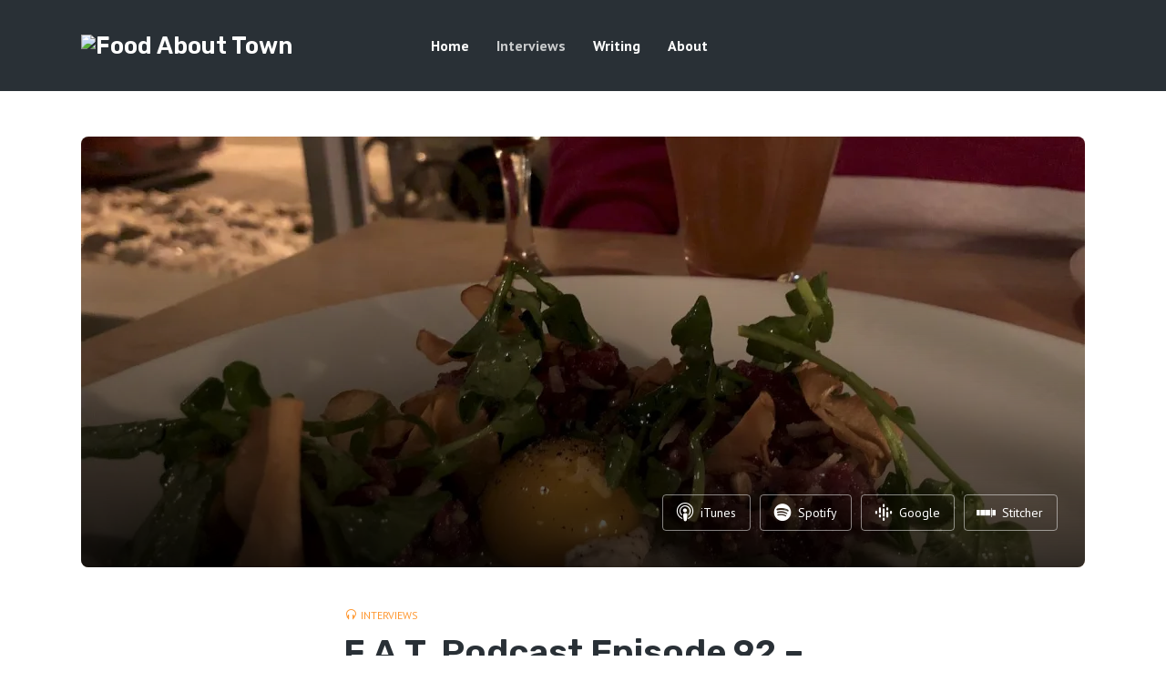

--- FILE ---
content_type: text/html; charset=UTF-8
request_url: https://www.foodabouttown.com/2018/interviews/f-a-t-podcast-episode-92-trip-to-toronto/
body_size: 25987
content:
<!DOCTYPE html>
<html dir="ltr" lang="en-US" prefix="og: https://ogp.me/ns#" class="no-js no-svg">

<head>
	<meta charset="UTF-8">
	<meta http-equiv="x-ua-compatible" content="ie=edge">
	<meta name="viewport" content="width=device-width, initial-scale=1">
	<link rel="profile" href="https://gmpg.org/xfn/11" />
	<title>F.A.T. Podcast Episode 92 – Trip to Toronto | Food About Town</title>

		<!-- All in One SEO 4.9.1.1 - aioseo.com -->
	<meta name="description" content="My wife Carrie Lindstrom from Crazdude Art and Design made the long walk over to the studio to talk about our trip to Toronto on the coldest day of the year! We jammed in an absolute ton of food and drink experiences over a few short hours." />
	<meta name="robots" content="max-image-preview:large" />
	<meta name="author" content="Chris Lindstrom"/>
	<meta name="keywords" content="food about town,podcast,toronto,st lawrence market,peameal bacon,carousel bakery,bellwoods brewery,bar raval,spanish,grey gardens,wine bar,jen agg,black hoof,horse tartare,left field brewery,momofuku noodle bar,crack pie,ramen,david chang,interviews" />
	<link rel="canonical" href="https://www.foodabouttown.com/2018/interviews/f-a-t-podcast-episode-92-trip-to-toronto/" />
	<meta name="generator" content="All in One SEO (AIOSEO) 4.9.1.1" />
		<meta property="og:locale" content="en_US" />
		<meta property="og:site_name" content="Food About Town |" />
		<meta property="og:type" content="article" />
		<meta property="og:title" content="F.A.T. Podcast Episode 92 – Trip to Toronto | Food About Town" />
		<meta property="og:description" content="My wife Carrie Lindstrom from Crazdude Art and Design made the long walk over to the studio to talk about our trip to Toronto on the coldest day of the year! We jammed in an absolute ton of food and drink experiences over a few short hours." />
		<meta property="og:url" content="https://www.foodabouttown.com/2018/interviews/f-a-t-podcast-episode-92-trip-to-toronto/" />
		<meta property="article:published_time" content="2018-01-30T12:00:45+00:00" />
		<meta property="article:modified_time" content="2018-01-30T05:16:24+00:00" />
		<meta name="twitter:card" content="summary" />
		<meta name="twitter:title" content="F.A.T. Podcast Episode 92 – Trip to Toronto | Food About Town" />
		<meta name="twitter:description" content="My wife Carrie Lindstrom from Crazdude Art and Design made the long walk over to the studio to talk about our trip to Toronto on the coldest day of the year! We jammed in an absolute ton of food and drink experiences over a few short hours." />
		<script type="application/ld+json" class="aioseo-schema">
			{"@context":"https:\/\/schema.org","@graph":[{"@type":"Article","@id":"https:\/\/www.foodabouttown.com\/2018\/interviews\/f-a-t-podcast-episode-92-trip-to-toronto\/#article","name":"F.A.T. Podcast Episode 92 \u2013 Trip to Toronto | Food About Town","headline":"F.A.T. Podcast Episode 92 &#8211; Trip to Toronto","author":{"@id":"https:\/\/www.foodabouttown.com\/author\/stromie\/#author"},"publisher":{"@id":"https:\/\/www.foodabouttown.com\/#organization"},"image":{"@type":"ImageObject","url":"https:\/\/i0.wp.com\/www.foodabouttown.com\/wordpress\/wp-content\/uploads\/2018\/01\/Photo-Jan-06-6-36-56-PM_1920.jpg?fit=1600%2C1200&ssl=1","width":1600,"height":1200},"datePublished":"2018-01-30T07:00:45-05:00","dateModified":"2018-01-30T00:16:24-05:00","inLanguage":"en-US","mainEntityOfPage":{"@id":"https:\/\/www.foodabouttown.com\/2018\/interviews\/f-a-t-podcast-episode-92-trip-to-toronto\/#webpage"},"isPartOf":{"@id":"https:\/\/www.foodabouttown.com\/2018\/interviews\/f-a-t-podcast-episode-92-trip-to-toronto\/#webpage"},"articleSection":"Interviews, Bar Raval, Bellwoods Brewery, Black Hoof, Carousel Bakery, crack pie, David Chang, Food About Town, Grey Gardens, horse tartare, Jen Agg, Left Field Brewery, Momofuku Noodle Bar, peameal bacon, Podcast, ramen, spanish, St Lawrence Market, Toronto, wine bar"},{"@type":"BreadcrumbList","@id":"https:\/\/www.foodabouttown.com\/2018\/interviews\/f-a-t-podcast-episode-92-trip-to-toronto\/#breadcrumblist","itemListElement":[{"@type":"ListItem","@id":"https:\/\/www.foodabouttown.com#listItem","position":1,"name":"Home","item":"https:\/\/www.foodabouttown.com","nextItem":{"@type":"ListItem","@id":"https:\/\/www.foodabouttown.com\/category\/interviews\/#listItem","name":"Interviews"}},{"@type":"ListItem","@id":"https:\/\/www.foodabouttown.com\/category\/interviews\/#listItem","position":2,"name":"Interviews","item":"https:\/\/www.foodabouttown.com\/category\/interviews\/","nextItem":{"@type":"ListItem","@id":"https:\/\/www.foodabouttown.com\/2018\/interviews\/f-a-t-podcast-episode-92-trip-to-toronto\/#listItem","name":"F.A.T. Podcast Episode 92 &#8211; Trip to Toronto"},"previousItem":{"@type":"ListItem","@id":"https:\/\/www.foodabouttown.com#listItem","name":"Home"}},{"@type":"ListItem","@id":"https:\/\/www.foodabouttown.com\/2018\/interviews\/f-a-t-podcast-episode-92-trip-to-toronto\/#listItem","position":3,"name":"F.A.T. Podcast Episode 92 &#8211; Trip to Toronto","previousItem":{"@type":"ListItem","@id":"https:\/\/www.foodabouttown.com\/category\/interviews\/#listItem","name":"Interviews"}}]},{"@type":"Organization","@id":"https:\/\/www.foodabouttown.com\/#organization","name":"Food About Town","url":"https:\/\/www.foodabouttown.com\/"},{"@type":"Person","@id":"https:\/\/www.foodabouttown.com\/author\/stromie\/#author","url":"https:\/\/www.foodabouttown.com\/author\/stromie\/","name":"Chris Lindstrom","image":{"@type":"ImageObject","@id":"https:\/\/www.foodabouttown.com\/2018\/interviews\/f-a-t-podcast-episode-92-trip-to-toronto\/#authorImage","url":"https:\/\/secure.gravatar.com\/avatar\/c409bf843c20059d7fe62947e069d2f4eed4b46883b76bf3b244a6e62028945c?s=96&d=mm&r=g","width":96,"height":96,"caption":"Chris Lindstrom"}},{"@type":"WebPage","@id":"https:\/\/www.foodabouttown.com\/2018\/interviews\/f-a-t-podcast-episode-92-trip-to-toronto\/#webpage","url":"https:\/\/www.foodabouttown.com\/2018\/interviews\/f-a-t-podcast-episode-92-trip-to-toronto\/","name":"F.A.T. Podcast Episode 92 \u2013 Trip to Toronto | Food About Town","description":"My wife Carrie Lindstrom from Crazdude Art and Design made the long walk over to the studio to talk about our trip to Toronto on the coldest day of the year! We jammed in an absolute ton of food and drink experiences over a few short hours.","inLanguage":"en-US","isPartOf":{"@id":"https:\/\/www.foodabouttown.com\/#website"},"breadcrumb":{"@id":"https:\/\/www.foodabouttown.com\/2018\/interviews\/f-a-t-podcast-episode-92-trip-to-toronto\/#breadcrumblist"},"author":{"@id":"https:\/\/www.foodabouttown.com\/author\/stromie\/#author"},"creator":{"@id":"https:\/\/www.foodabouttown.com\/author\/stromie\/#author"},"image":{"@type":"ImageObject","url":"https:\/\/i0.wp.com\/www.foodabouttown.com\/wordpress\/wp-content\/uploads\/2018\/01\/Photo-Jan-06-6-36-56-PM_1920.jpg?fit=1600%2C1200&ssl=1","@id":"https:\/\/www.foodabouttown.com\/2018\/interviews\/f-a-t-podcast-episode-92-trip-to-toronto\/#mainImage","width":1600,"height":1200},"primaryImageOfPage":{"@id":"https:\/\/www.foodabouttown.com\/2018\/interviews\/f-a-t-podcast-episode-92-trip-to-toronto\/#mainImage"},"datePublished":"2018-01-30T07:00:45-05:00","dateModified":"2018-01-30T00:16:24-05:00"},{"@type":"WebSite","@id":"https:\/\/www.foodabouttown.com\/#website","url":"https:\/\/www.foodabouttown.com\/","name":"Food About Town","inLanguage":"en-US","publisher":{"@id":"https:\/\/www.foodabouttown.com\/#organization"}}]}
		</script>
		<!-- All in One SEO -->

<link rel='dns-prefetch' href='//secure.gravatar.com' />
<link rel='preconnect' href='//i0.wp.com' />
<link rel="alternate" type="application/rss+xml" title="Food About Town &raquo; Feed" href="https://www.foodabouttown.com/feed/" />
<link rel="alternate" type="application/rss+xml" title="Food About Town &raquo; Comments Feed" href="https://www.foodabouttown.com/comments/feed/" />
<link rel="alternate" type="application/rss+xml" title="Food About Town &raquo; F.A.T. Podcast Episode 92 &#8211; Trip to Toronto Comments Feed" href="https://www.foodabouttown.com/2018/interviews/f-a-t-podcast-episode-92-trip-to-toronto/feed/" />
<link rel="alternate" title="oEmbed (JSON)" type="application/json+oembed" href="https://www.foodabouttown.com/wp-json/oembed/1.0/embed?url=https%3A%2F%2Fwww.foodabouttown.com%2F2018%2Finterviews%2Ff-a-t-podcast-episode-92-trip-to-toronto%2F" />
<link rel="alternate" title="oEmbed (XML)" type="text/xml+oembed" href="https://www.foodabouttown.com/wp-json/oembed/1.0/embed?url=https%3A%2F%2Fwww.foodabouttown.com%2F2018%2Finterviews%2Ff-a-t-podcast-episode-92-trip-to-toronto%2F&#038;format=xml" />
<link rel="stylesheet" id="roogan-fonts-fonts" href="https://fonts.googleapis.com/css2?family=PT%20Sans:ital,wght@0,400;0,700&family=Rubik:ital,wght@0,600&display=swap&ver=1.2.3" type="text/css" media="all" /><style id='wp-img-auto-sizes-contain-inline-css' type='text/css'>
img:is([sizes=auto i],[sizes^="auto," i]){contain-intrinsic-size:3000px 1500px}
/*# sourceURL=wp-img-auto-sizes-contain-inline-css */
</style>
<style id='wp-emoji-styles-inline-css' type='text/css'>

	img.wp-smiley, img.emoji {
		display: inline !important;
		border: none !important;
		box-shadow: none !important;
		height: 1em !important;
		width: 1em !important;
		margin: 0 0.07em !important;
		vertical-align: -0.1em !important;
		background: none !important;
		padding: 0 !important;
	}
/*# sourceURL=wp-emoji-styles-inline-css */
</style>
<style id='wp-block-library-inline-css' type='text/css'>
:root{--wp-block-synced-color:#7a00df;--wp-block-synced-color--rgb:122,0,223;--wp-bound-block-color:var(--wp-block-synced-color);--wp-editor-canvas-background:#ddd;--wp-admin-theme-color:#007cba;--wp-admin-theme-color--rgb:0,124,186;--wp-admin-theme-color-darker-10:#006ba1;--wp-admin-theme-color-darker-10--rgb:0,107,160.5;--wp-admin-theme-color-darker-20:#005a87;--wp-admin-theme-color-darker-20--rgb:0,90,135;--wp-admin-border-width-focus:2px}@media (min-resolution:192dpi){:root{--wp-admin-border-width-focus:1.5px}}.wp-element-button{cursor:pointer}:root .has-very-light-gray-background-color{background-color:#eee}:root .has-very-dark-gray-background-color{background-color:#313131}:root .has-very-light-gray-color{color:#eee}:root .has-very-dark-gray-color{color:#313131}:root .has-vivid-green-cyan-to-vivid-cyan-blue-gradient-background{background:linear-gradient(135deg,#00d084,#0693e3)}:root .has-purple-crush-gradient-background{background:linear-gradient(135deg,#34e2e4,#4721fb 50%,#ab1dfe)}:root .has-hazy-dawn-gradient-background{background:linear-gradient(135deg,#faaca8,#dad0ec)}:root .has-subdued-olive-gradient-background{background:linear-gradient(135deg,#fafae1,#67a671)}:root .has-atomic-cream-gradient-background{background:linear-gradient(135deg,#fdd79a,#004a59)}:root .has-nightshade-gradient-background{background:linear-gradient(135deg,#330968,#31cdcf)}:root .has-midnight-gradient-background{background:linear-gradient(135deg,#020381,#2874fc)}:root{--wp--preset--font-size--normal:16px;--wp--preset--font-size--huge:42px}.has-regular-font-size{font-size:1em}.has-larger-font-size{font-size:2.625em}.has-normal-font-size{font-size:var(--wp--preset--font-size--normal)}.has-huge-font-size{font-size:var(--wp--preset--font-size--huge)}.has-text-align-center{text-align:center}.has-text-align-left{text-align:left}.has-text-align-right{text-align:right}.has-fit-text{white-space:nowrap!important}#end-resizable-editor-section{display:none}.aligncenter{clear:both}.items-justified-left{justify-content:flex-start}.items-justified-center{justify-content:center}.items-justified-right{justify-content:flex-end}.items-justified-space-between{justify-content:space-between}.screen-reader-text{border:0;clip-path:inset(50%);height:1px;margin:-1px;overflow:hidden;padding:0;position:absolute;width:1px;word-wrap:normal!important}.screen-reader-text:focus{background-color:#ddd;clip-path:none;color:#444;display:block;font-size:1em;height:auto;left:5px;line-height:normal;padding:15px 23px 14px;text-decoration:none;top:5px;width:auto;z-index:100000}html :where(.has-border-color){border-style:solid}html :where([style*=border-top-color]){border-top-style:solid}html :where([style*=border-right-color]){border-right-style:solid}html :where([style*=border-bottom-color]){border-bottom-style:solid}html :where([style*=border-left-color]){border-left-style:solid}html :where([style*=border-width]){border-style:solid}html :where([style*=border-top-width]){border-top-style:solid}html :where([style*=border-right-width]){border-right-style:solid}html :where([style*=border-bottom-width]){border-bottom-style:solid}html :where([style*=border-left-width]){border-left-style:solid}html :where(img[class*=wp-image-]){height:auto;max-width:100%}:where(figure){margin:0 0 1em}html :where(.is-position-sticky){--wp-admin--admin-bar--position-offset:var(--wp-admin--admin-bar--height,0px)}@media screen and (max-width:600px){html :where(.is-position-sticky){--wp-admin--admin-bar--position-offset:0px}}

/*# sourceURL=wp-block-library-inline-css */
</style><style id='global-styles-inline-css' type='text/css'>
:root{--wp--preset--aspect-ratio--square: 1;--wp--preset--aspect-ratio--4-3: 4/3;--wp--preset--aspect-ratio--3-4: 3/4;--wp--preset--aspect-ratio--3-2: 3/2;--wp--preset--aspect-ratio--2-3: 2/3;--wp--preset--aspect-ratio--16-9: 16/9;--wp--preset--aspect-ratio--9-16: 9/16;--wp--preset--color--black: #000000;--wp--preset--color--cyan-bluish-gray: #abb8c3;--wp--preset--color--white: #ffffff;--wp--preset--color--pale-pink: #f78da7;--wp--preset--color--vivid-red: #cf2e2e;--wp--preset--color--luminous-vivid-orange: #ff6900;--wp--preset--color--luminous-vivid-amber: #fcb900;--wp--preset--color--light-green-cyan: #7bdcb5;--wp--preset--color--vivid-green-cyan: #00d084;--wp--preset--color--pale-cyan-blue: #8ed1fc;--wp--preset--color--vivid-cyan-blue: #0693e3;--wp--preset--color--vivid-purple: #9b51e0;--wp--preset--color--roogan-text: #293036;--wp--preset--color--roogan-bg: #293036;--wp--preset--gradient--vivid-cyan-blue-to-vivid-purple: linear-gradient(135deg,rgb(6,147,227) 0%,rgb(155,81,224) 100%);--wp--preset--gradient--light-green-cyan-to-vivid-green-cyan: linear-gradient(135deg,rgb(122,220,180) 0%,rgb(0,208,130) 100%);--wp--preset--gradient--luminous-vivid-amber-to-luminous-vivid-orange: linear-gradient(135deg,rgb(252,185,0) 0%,rgb(255,105,0) 100%);--wp--preset--gradient--luminous-vivid-orange-to-vivid-red: linear-gradient(135deg,rgb(255,105,0) 0%,rgb(207,46,46) 100%);--wp--preset--gradient--very-light-gray-to-cyan-bluish-gray: linear-gradient(135deg,rgb(238,238,238) 0%,rgb(169,184,195) 100%);--wp--preset--gradient--cool-to-warm-spectrum: linear-gradient(135deg,rgb(74,234,220) 0%,rgb(151,120,209) 20%,rgb(207,42,186) 40%,rgb(238,44,130) 60%,rgb(251,105,98) 80%,rgb(254,248,76) 100%);--wp--preset--gradient--blush-light-purple: linear-gradient(135deg,rgb(255,206,236) 0%,rgb(152,150,240) 100%);--wp--preset--gradient--blush-bordeaux: linear-gradient(135deg,rgb(254,205,165) 0%,rgb(254,45,45) 50%,rgb(107,0,62) 100%);--wp--preset--gradient--luminous-dusk: linear-gradient(135deg,rgb(255,203,112) 0%,rgb(199,81,192) 50%,rgb(65,88,208) 100%);--wp--preset--gradient--pale-ocean: linear-gradient(135deg,rgb(255,245,203) 0%,rgb(182,227,212) 50%,rgb(51,167,181) 100%);--wp--preset--gradient--electric-grass: linear-gradient(135deg,rgb(202,248,128) 0%,rgb(113,206,126) 100%);--wp--preset--gradient--midnight: linear-gradient(135deg,rgb(2,3,129) 0%,rgb(40,116,252) 100%);--wp--preset--font-size--small: 12.8px;--wp--preset--font-size--medium: 20px;--wp--preset--font-size--large: 28.8px;--wp--preset--font-size--x-large: 42px;--wp--preset--font-size--normal: 16px;--wp--preset--font-size--huge: 38.4px;--wp--preset--spacing--20: 0.44rem;--wp--preset--spacing--30: 0.67rem;--wp--preset--spacing--40: 1rem;--wp--preset--spacing--50: 1.5rem;--wp--preset--spacing--60: 2.25rem;--wp--preset--spacing--70: 3.38rem;--wp--preset--spacing--80: 5.06rem;--wp--preset--shadow--natural: 6px 6px 9px rgba(0, 0, 0, 0.2);--wp--preset--shadow--deep: 12px 12px 50px rgba(0, 0, 0, 0.4);--wp--preset--shadow--sharp: 6px 6px 0px rgba(0, 0, 0, 0.2);--wp--preset--shadow--outlined: 6px 6px 0px -3px rgb(255, 255, 255), 6px 6px rgb(0, 0, 0);--wp--preset--shadow--crisp: 6px 6px 0px rgb(0, 0, 0);}:where(.is-layout-flex){gap: 0.5em;}:where(.is-layout-grid){gap: 0.5em;}body .is-layout-flex{display: flex;}.is-layout-flex{flex-wrap: wrap;align-items: center;}.is-layout-flex > :is(*, div){margin: 0;}body .is-layout-grid{display: grid;}.is-layout-grid > :is(*, div){margin: 0;}:where(.wp-block-columns.is-layout-flex){gap: 2em;}:where(.wp-block-columns.is-layout-grid){gap: 2em;}:where(.wp-block-post-template.is-layout-flex){gap: 1.25em;}:where(.wp-block-post-template.is-layout-grid){gap: 1.25em;}.has-black-color{color: var(--wp--preset--color--black) !important;}.has-cyan-bluish-gray-color{color: var(--wp--preset--color--cyan-bluish-gray) !important;}.has-white-color{color: var(--wp--preset--color--white) !important;}.has-pale-pink-color{color: var(--wp--preset--color--pale-pink) !important;}.has-vivid-red-color{color: var(--wp--preset--color--vivid-red) !important;}.has-luminous-vivid-orange-color{color: var(--wp--preset--color--luminous-vivid-orange) !important;}.has-luminous-vivid-amber-color{color: var(--wp--preset--color--luminous-vivid-amber) !important;}.has-light-green-cyan-color{color: var(--wp--preset--color--light-green-cyan) !important;}.has-vivid-green-cyan-color{color: var(--wp--preset--color--vivid-green-cyan) !important;}.has-pale-cyan-blue-color{color: var(--wp--preset--color--pale-cyan-blue) !important;}.has-vivid-cyan-blue-color{color: var(--wp--preset--color--vivid-cyan-blue) !important;}.has-vivid-purple-color{color: var(--wp--preset--color--vivid-purple) !important;}.has-black-background-color{background-color: var(--wp--preset--color--black) !important;}.has-cyan-bluish-gray-background-color{background-color: var(--wp--preset--color--cyan-bluish-gray) !important;}.has-white-background-color{background-color: var(--wp--preset--color--white) !important;}.has-pale-pink-background-color{background-color: var(--wp--preset--color--pale-pink) !important;}.has-vivid-red-background-color{background-color: var(--wp--preset--color--vivid-red) !important;}.has-luminous-vivid-orange-background-color{background-color: var(--wp--preset--color--luminous-vivid-orange) !important;}.has-luminous-vivid-amber-background-color{background-color: var(--wp--preset--color--luminous-vivid-amber) !important;}.has-light-green-cyan-background-color{background-color: var(--wp--preset--color--light-green-cyan) !important;}.has-vivid-green-cyan-background-color{background-color: var(--wp--preset--color--vivid-green-cyan) !important;}.has-pale-cyan-blue-background-color{background-color: var(--wp--preset--color--pale-cyan-blue) !important;}.has-vivid-cyan-blue-background-color{background-color: var(--wp--preset--color--vivid-cyan-blue) !important;}.has-vivid-purple-background-color{background-color: var(--wp--preset--color--vivid-purple) !important;}.has-black-border-color{border-color: var(--wp--preset--color--black) !important;}.has-cyan-bluish-gray-border-color{border-color: var(--wp--preset--color--cyan-bluish-gray) !important;}.has-white-border-color{border-color: var(--wp--preset--color--white) !important;}.has-pale-pink-border-color{border-color: var(--wp--preset--color--pale-pink) !important;}.has-vivid-red-border-color{border-color: var(--wp--preset--color--vivid-red) !important;}.has-luminous-vivid-orange-border-color{border-color: var(--wp--preset--color--luminous-vivid-orange) !important;}.has-luminous-vivid-amber-border-color{border-color: var(--wp--preset--color--luminous-vivid-amber) !important;}.has-light-green-cyan-border-color{border-color: var(--wp--preset--color--light-green-cyan) !important;}.has-vivid-green-cyan-border-color{border-color: var(--wp--preset--color--vivid-green-cyan) !important;}.has-pale-cyan-blue-border-color{border-color: var(--wp--preset--color--pale-cyan-blue) !important;}.has-vivid-cyan-blue-border-color{border-color: var(--wp--preset--color--vivid-cyan-blue) !important;}.has-vivid-purple-border-color{border-color: var(--wp--preset--color--vivid-purple) !important;}.has-vivid-cyan-blue-to-vivid-purple-gradient-background{background: var(--wp--preset--gradient--vivid-cyan-blue-to-vivid-purple) !important;}.has-light-green-cyan-to-vivid-green-cyan-gradient-background{background: var(--wp--preset--gradient--light-green-cyan-to-vivid-green-cyan) !important;}.has-luminous-vivid-amber-to-luminous-vivid-orange-gradient-background{background: var(--wp--preset--gradient--luminous-vivid-amber-to-luminous-vivid-orange) !important;}.has-luminous-vivid-orange-to-vivid-red-gradient-background{background: var(--wp--preset--gradient--luminous-vivid-orange-to-vivid-red) !important;}.has-very-light-gray-to-cyan-bluish-gray-gradient-background{background: var(--wp--preset--gradient--very-light-gray-to-cyan-bluish-gray) !important;}.has-cool-to-warm-spectrum-gradient-background{background: var(--wp--preset--gradient--cool-to-warm-spectrum) !important;}.has-blush-light-purple-gradient-background{background: var(--wp--preset--gradient--blush-light-purple) !important;}.has-blush-bordeaux-gradient-background{background: var(--wp--preset--gradient--blush-bordeaux) !important;}.has-luminous-dusk-gradient-background{background: var(--wp--preset--gradient--luminous-dusk) !important;}.has-pale-ocean-gradient-background{background: var(--wp--preset--gradient--pale-ocean) !important;}.has-electric-grass-gradient-background{background: var(--wp--preset--gradient--electric-grass) !important;}.has-midnight-gradient-background{background: var(--wp--preset--gradient--midnight) !important;}.has-small-font-size{font-size: var(--wp--preset--font-size--small) !important;}.has-medium-font-size{font-size: var(--wp--preset--font-size--medium) !important;}.has-large-font-size{font-size: var(--wp--preset--font-size--large) !important;}.has-x-large-font-size{font-size: var(--wp--preset--font-size--x-large) !important;}
/*# sourceURL=global-styles-inline-css */
</style>

<style id='classic-theme-styles-inline-css' type='text/css'>
/*! This file is auto-generated */
.wp-block-button__link{color:#fff;background-color:#32373c;border-radius:9999px;box-shadow:none;text-decoration:none;padding:calc(.667em + 2px) calc(1.333em + 2px);font-size:1.125em}.wp-block-file__button{background:#32373c;color:#fff;text-decoration:none}
/*# sourceURL=/wp-includes/css/classic-themes.min.css */
</style>
<link rel='stylesheet' id='cfmsync-shortcode-css' href='https://www.foodabouttown.com/wordpress/wp-content/plugins/captivatesync-trade/captivate-sync-assets/css/dist/shortcode-min.css?ver=3.2.2' type='text/css' media='all' />
<link rel='stylesheet' id='contact-form-7-css' href='https://www.foodabouttown.com/wordpress/wp-content/plugins/contact-form-7/includes/css/styles.css?ver=6.1.4' type='text/css' media='all' />
<link rel='stylesheet' id='fancybox-style-css' href='https://www.foodabouttown.com/wordpress/wp-content/plugins/light/css/jquery.fancybox.css?ver=6.9' type='text/css' media='all' />
<link rel='stylesheet' id='meks-app-block-frontend-css-css' href='https://www.foodabouttown.com/wordpress/wp-content/plugins/meks-audio-player/assets/css/blocks.style.css?ver=1.3' type='text/css' media='all' />
<link rel='stylesheet' id='mks_shortcodes_fntawsm_css-css' href='https://www.foodabouttown.com/wordpress/wp-content/plugins/meks-flexible-shortcodes/css/font-awesome/css/font-awesome.min.css?ver=1.3.8' type='text/css' media='screen' />
<link rel='stylesheet' id='mks_shortcodes_simple_line_icons-css' href='https://www.foodabouttown.com/wordpress/wp-content/plugins/meks-flexible-shortcodes/css/simple-line/simple-line-icons.css?ver=1.3.8' type='text/css' media='screen' />
<link rel='stylesheet' id='mks_shortcodes_css-css' href='https://www.foodabouttown.com/wordpress/wp-content/plugins/meks-flexible-shortcodes/css/style.css?ver=1.3.8' type='text/css' media='screen' />
<link rel='stylesheet' id='roogan-main-css' href='https://www.foodabouttown.com/wordpress/wp-content/themes/roogan/assets/css/min.css?ver=1.2.3' type='text/css' media='all' />
<style id='roogan-main-inline-css' type='text/css'>
:root{ --main-font: 'PT Sans', Arial, sans-serif;--main-font-weight: 400;--h-font: 'Rubik', Arial, sans-serif;--h-font-weight: 600;--button-font: 'PT Sans', Arial, sans-serif;--button-font-weight: 700;--color-txt: #293036;--color-bg: #ffffff;--color-acc: #ff9933;--color-h: #293036;--color-meta: rgba(41,48,54,0.5); --color-button: #293036;--color-button-border: rgba(41,48,54,0.8); --color-button-border-05: rgba(41,48,54,0.5); --color-txt-075: rgba(41,48,54,0.75); --color-txt-05: rgba(41,48,54,0.5); --color-txt-025: rgba(41,48,54,0.25); --color-txt-01: rgba(41,48,54,0.1); --color-txt-005: rgba(41,48,54,0.05); --color-player-bg: #1e2225; --color-player-025: rgba(255,255,255,0.25); --font-size-p: 1.6rem;--line-height-p: 1.625;--font-size-small: 1.4rem;--line-height-small: 1.4;--font-size-nav: 1.6rem;--font-size-p-large: 1.8rem;--header-height: 100px;--header-height-responsive-sm: 60px;--header-height-responsive-md: 80px;--content-post: 748px;--content-podcast: 556px;}.rogan-section-gradient-overlay .entry-media:before {-webkit-filter: opacity(0);filter: opacity(0);}.rogan-section-gradient-overlay .entry-media:after {-webkit-filter: opacity(0.6);filter: opacity(0.6);mix-blend-mode: normal;}.roogan-overlay-bg-full:after {background: rgba(41, 48, 54, 0.5);}.roogan-section-soft-bg{background: var(--color-txt-005);}.roogan-header{--nav-font: 'PT Sans', Arial, sans-serif;--nav-font-weight: 700;--color-header-middle-txt: #FFF;--color-header-middle-txt-05: rgba(255,255,255,0.5);--color-header-middle-txt-075: rgba(255,255,255,0.75); --color-header-middle-acc: var(--color-header-middle-txt-075);font-size:1.6rem; }.roogan-header-indent .cover-indent{padding-top: 25px; }.roogan-header-indent .inner--padding-normal{padding-top: 105px;}.roogan-header{font-family: var(--nav-font);font-weight: var(--nav-font-weight);}.roogan-header .sub-menu {background: var(--color-bg);color: var(--color-txt);}.header-main{background: #293036}.header-main,.header-main .header-middle a,.header-mobile a,.header-mobile .roogan-menu-donate li a{color: var(--color-header-middle-txt);}.header-main .sub-menu a{color: var(--color-txt);}.header-middle .sub-menu li:hover > a,.header-middle .sub-menu .current-menu-item > a,.header-middle .sub-menu .current-menu-parent > a{color: var(--color-txt-05);}.header-middle nav > ul > li:hover > a,.header-middle nav > ul > .current-menu-item > a,.header-middle nav > ul > .current-menu-parent > a,.roogan-hamburger > li > a:hover,.roogan-hamburger > li.accordion-active > a,.roogan-cart > li > a:hover,.roogan-cart > li.accordion-active > a{color: var(--color-header-middle-txt-075);}.header-sticky{--color-header-sticky-bg: #ffffff;--color-header-sticky-txt: #293036;--color-header-sticky-05: rgba(41,48,54,0.5); }.header-sticky,.header-sticky .sub-menu{background-color: var(--color-header-sticky-bg);}.header-sticky,.header-sticky a,.header-sticky .roogan-hamburger > li > a,.header-sticky .roogan-cart > li > a,.header-sticky .roogan-cart .roogan-cart-count {color: var(--color-header-sticky-txt);}.header-sticky .sub-menu li:hover > a,.header-sticky .sub-menu .current-menu-item > a,.header-sticky .sub-menu .current-menu-parent > a,.header-sticky nav > ul > li:hover > a,.header-sticky nav > ul > .current-menu-item > a,.header-sticky nav > ul > .current-menu-parent > a,.header-sticky .roogan-hamburger > li:hover > a,.header-sticky .roogan-cart > li:hover > a{color: var(--color-header-sticky-05);}.header-sticky-main > .container{height: 60px;}.rogan-section-gradient,.rogan-section-gradient-overlay .entry-media:after{background: linear-gradient(to left, #180e5e, #0f1b89, #073091, #0a69c1,#00aeef);}.entry-title a,.show-title a{color: #293036;}body{font-size:1.6rem;}.widget-title,.mks_author_widget h3{font-size:2rem; }.entry-content .meks_ess_share_label h5{font-size:1.6rem; }.h0{font-size: clamp(2.6rem, 6vw, 5.0rem);}h1, .h1{font-size: clamp(2.6rem, 3vw, 4.2rem);}h2, .h2,.author-archive .h0{font-size: clamp(2.4rem, 3vw, 3.4rem);}h3, .h3{font-size: clamp(2.2rem, 2vw, 2.8rem);}h4, .h4,.mks_author_widget h3,.wp-block-cover .wp-block-cover-image-text,.wp-block-cover .wp-block-cover-text,.wp-block-cover h2,.wp-block-cover-image .wp-block-cover-image-text,.wp-block-cover-image .wp-block-cover-text,.wp-block-cover-image h2{font-size: clamp(2rem, 3vw, 2.4rem);}h5, .h5,.header-el-label,.fn{font-size: clamp(1.8rem, 3vw, 2.0rem);}h6, .h6{font-size: clamp(1.6rem, 3vw, 1.6rem);}.section-title{font-size: clamp(2rem, 3vw, 2.6rem);}.paragraph-small,.text-small {font-size:1.4rem;}.header-mobile>.container,.header-sticky .header-middle > .container{height: 60px;}@media (min-width: 600px){ .header-mobile>.container,.header-sticky .header-middle > .container{height: 80px;}}@media (min-width: 989px){ .header-main .header-middle > .container {height: 100px;}.header-sticky .header-middle > .container{height: 60px; }}.roogan-section.roogan-newsletter{height: 400px;min-height: auto;}.roogan-section.roogan-subscribe{height: 200px;min-height: auto;}.roogan-button,input[type="submit"],input[type="button"],button[type="submit"],.roogan-pagination a,ul.page-numbers a,ul.page-numbers span,.meks-instagram-follow-link .meks-widget-cta,.widget .mks_autor_link_wrap a,.widget .mks_read_more a,.paginated-post-wrapper a,#cancel-comment-reply-link,.comment-reply-link,.wp-block-button .wp-block-button__link{font-family: var(--button-font);font-weight: var(--button-font-weight); }.entry-tags a{font-family: var(--h-font); font-weight: var(--h-font-weight);}.roogan-button.disabled,.roogan-button.disabled:hover{background-color: rgba(41,48,54,0.1); color: #293036;pointer-events: none;}.roogan-breadcrumbs{color: rgba(41,48,54,0.25);}.roogan-breadcrumbs a{color: rgba(41,48,54,0.5); }.roogan-breadcrumbs a:hover{color: #293036; }.roogan-subscribe li a {background: rgba(255,153,51,0.75);}.roogan-subscribe li a:hover,.roogan-header .roogan-cart .roogan-cart-count {background: rgba(255,153,51,1);}.widget a{color: #293036;}.widget a:hover{color: #ff9933; }.widget li{color: rgba(41,48,54,0.5); }.roogan-sidebar ul.mks_social_widget_ul li a:hover,.widget_calendar #today a{background-color: #293036;}.widget_calendar #today a{color: #fff;}.rssSummary,.widget-title .rsswidget{color: #293036; }.widget_categories ul li a,.widget_archive ul li a{color: #293036; }.roogan-header .site-title a{ text-transform: none;}.site-description{ text-transform: none;}.roogan-header li a{ text-transform: none;}.roogan-header .header-top, .roogan-header .header-top li a{ text-transform: none;}.widget-title, .roogan-footer .widget-title{ text-transform: none;}.section-title{ text-transform: none;}.entry-title, .meks-ap-title{ text-transform: none;}h1, h2, h3, h4, h5, h6, .fn, .h7, .h8{ text-transform: none;}.roogan-menu-donate li a,.roogan-buttons .roogan-menu-subscribe li a,.roogan-button, input[type="submit"], input[type="button"], button[type="submit"], .roogan-pagination a, ul.page-numbers a, ul.page-numbers .current, .comment-reply-link, #cancel-comment-reply-link, .meks-instagram-follow-link .meks-widget-cta, .mks_autor_link_wrap a, .mks_read_more a, .paginated-post-wrapper a, .entry-content .roogan-button, .roogan-subscribe .empty-list a, .roogan-menu-donate .empty-list a, .roogan-link-special,.roogan-button-play span{text-transform: uppercase;letter-spacing: 0.5px;}@media(min-width: 989px){.has-small-font-size{ font-size: 1.3rem;}.has-normal-font-size{ font-size: 1.6rem;}.has-large-font-size{ font-size: 2.9rem;}.has-huge-font-size{ font-size: 3.8rem;}}.has-roogan-text-background-color{ background-color: #293036;}.has-roogan-text-color{ color: #293036;}.has-roogan-bg-background-color{ background-color: #ffffff;}.has-roogan-bg-color{ color: #ffffff;}.has-roogan-bg-background-color{ background-color: #ff9933;}.has-roogan-bg-color{ color: #ff9933;}.has-roogan-bg-background-color{ background-color: #293036;}.has-roogan-bg-color{ color: #293036;}.roogan-footer{--color-footer-bg: #293036;--color-footer-txt: #FFF;--color-footer-txt-05: rgba(255,255,255,0.5); --color-footer-txt-025: rgba(255,255,255,0.25); --color-footer-txt-015: rgba(255,255,255,0.15); background-color: var(--color-footer-bg);color: var(--color-footer-txt);font-size: 1.6rem;border-top: 4px solid var(--color-acc);}.roogan-footer a,.roogan-footer .widget-title,.roogan-footer .widget .count,.roogan-footer .widget_categories li a,.roogan-footer .widget_archive li a,.roogan-footer .widget .roogan-accordion-nav,.roogan-footer table,.roogan-footer .widget-title .rsswidget,.roogan-footer .widget li,.roogan-footer .rssSummary,.roogan-footer .widget p,.roogan-footer .widget.widget_search button[type=submit]{color: var(--color-footer-txt);}.roogan-footer select{color: var(--color-footer-bg); }.roogan-footer .separator-line{background-color:rgba(255,255,255,0.1);}.roogan-empty-message{background-color: rgba(41,48,54,0.1); }.roogan-footer .widget li,.roogan-footer .rss-date{color: rgba(255,255,255,0.5); }.roogan-footer .widget li a:hover,.roogan-footer .widget a:hover,.roogan-copyright a:hover{color: var(--color-acc); }body .meks-ap,body .meks-ap-player,body .meks-ap-player iframe {height: 120px; }body .meks-ap-collapsed,.roogan-player-hidden .meks-ap{bottom: -120px; }.meks-ap-player .mejs-volume-handle{background: 0 0;}.meks-ap-toggle.meks-ap-bg{background-color: rgba(41,48,54,0.5);}body .meks-ap ul a,.roogan-player-action .mejs-button:hover > button{color: #293036;}body .meks-ap-bg, body .meks-ap-collapsed .meks-ap-toggle {background: #1e2225}body .meks-ap, body .meks-ap a, body .meks-ap .mejs-button>button,body .roogan-player-action .mejs-button > button,body .roogan-player-action .mejs-button > a,body .meks-ap-episode {color: #fff;}body .meks-ap .mejs-volume-button>.mejs-volume-slider,body .meks-ap .mejs__speed-selector, body .meks-ap .mejs-speed-selector, body .meks-ap .mejs-playpause-button {background-color: #FFF;}body .meks-ap .mejs-volume-button:hover > button:before,body .meks-ap .mejs__speed-selector,body .meks-ap .mejs-speed-selector, body .meks-ap .mejs-speed-button:hover button,body .meks-ap .mejs-playpause-button button{color: #000;}body .meks-ap .mejs-time-current,body .meks-ap .mejs-time-handle-content{background-color: rgba(255,255,255,1);}body .meks-ap .mejs-time-handle-content{border-color: rgba(255,255,255,1);}body .meks-ap .mejs-time-total{background: rgba(255,255,255,0.3);}body .meks-ap .mejs-time-loaded {background: rgba(255,255,255,0.4);}body .meks-ap .mejs-time-current,body .meks-ap .mejs-time-handle-content {background: rgba(255,255,255,1);}body .meks-ap .mejs-time-hovered {background: rgba(255,255,255,0.5);z-index: 10}body .meks-ap .mejs-time-hovered.negative {background: hsla(0, 0%, 100%, .9);}body .meks-ap .mejs-time-float {background: rgba(255,255,255,1);color: #1e2225;}body .meks-ap .mejs-time-float-corner{border: 5px solid rgba(255,255,255,1);border-color: rgba(255,255,255,1) transparent transparent;}.meks-ap .roogan-loader:after{content: "Loading...";}tr {border-bottom: 1px solid rgba(41,48,54,0.1);}.wp-block-table.is-style-stripes tr:nth-child(odd){background-color: rgba(41,48,54,0.1);}body .wp-block-button .wp-block-button__link.has-background:hover{background-color: #293036 !important;color: #ffffff; }.wp-block-button.is-style-outline .wp-block-button__link{border: 1px solid #293036;color: #293036;}.wp-block-button.is-style-outline .wp-block-button__link:hover{border: 1px solid #293036; color: #293036; background: 0 0; }.is-style-outline .wp-block-button__link {background: 0 0;color:#293036;border: 2px solid currentcolor;}.wp-block-quote:before{background-color: rgba(41,48,54,0.01);}.wp-block-pullquote:not(.is-style-solid-color){color: #293036;border-color: #293036;}.wp-block-pullquote{background-color: #293036;color: #ffffff; }.roogan-sidebar-none .wp-block-pullquote.alignfull.is-style-solid-color{box-shadow: -526px 0 0 #293036, -1052px 0 0 #293036,526px 0 0 #293036, 1052px 0 0 #293036; }.entry-content > pre,.entry-content > code,.entry-content > p code,.comment-content > pre,.comment-content > code,.comment-content > p code{background-color: rgba(41,48,54,0.05);font-size: 1.4rem;}.wp-block-separator{background-color: rgba(41,48,54,0.05);}.wp-block-rss__item-author, .wp-block-rss__item-publish-date{color:rgba(41,48,54,0.5);}.wp-block-calendar tfoot a{color:rgba(41,48,54,0.5);}.wp-block-latest-comments__comment-meta,.wp-block-latest-posts__post-date{color: rgba(41,48,54,0.5); }.roogan-content-post{max-width: 748px;}.roogan-content-podcast{max-width: 556px;}.roogan-content-page{max-width: 556px;}@media (min-width: 1102px){ .roogan-content-post{max-width: 768px;}.roogan-content-podcast{max-width: 576px;}.roogan-content-page{max-width: 576px;}}@media(min-width: 600px){.size-roogan-single-post-3{ height: 600px !important;}.size-roogan-single-page-2{ height: 500px !important;}.size-roogan-wa-3{ height: 800px !important;}.size-roogan-wa-4{ height: 800px !important;}.size-roogan-fa-3{ height: 700px !important;}.size-roogan-fa-4{ height: 700px !important;}.size-roogan-category-4{ height: 500px !important;}.size-roogan-newsletter{ height: 400px !important;}.size-roogan-subscribe{ height: 200px !important;}.size-roogan-single-podcast-3{ height: 650px !important;}.size-roogan-show-4{ height: 700px !important;}}@media(min-width: 989px){.size-roogan-a{ height: 473px !important;}.size-roogan-b{ height: 404px !important;}.size-roogan-c{ height: 526px !important;}.size-roogan-d{ height: 334px !important;}.size-roogan-e{ height: 395px !important;}.size-roogan-f{ height: 334px !important;}.size-roogan-g{ height: 238px !important;}.size-roogan-single-post-1{ height: 430px !important;}.size-roogan-single-post-2{ height: 430px !important;}.size-roogan-single-post-3{ height: 600px !important;}.size-roogan-single-post-4{ height: 620px !important;}.size-roogan-single-post-5{ height: 473px !important;}.size-roogan-single-post-6{ height: 473px !important;}.size-roogan-single-post-7{ height: 620px !important;}.size-roogan-single-page-1{ height: 473px !important;}.size-roogan-single-page-2{ height: 500px !important;}.size-roogan-wa-1{ height: 430px !important;}.size-roogan-wa-2{ height: 430px !important;}.size-roogan-wa-3{ height: 800px !important;}.size-roogan-wa-4{ height: 800px !important;}.size-roogan-fa-1{ height: 430px !important;}.size-roogan-fa-2{ height: 430px !important;}.size-roogan-fa-3{ height: 700px !important;}.size-roogan-fa-4{ height: 700px !important;}.size-roogan-category-1{ height: 430px !important;}.size-roogan-category-2{ height: 430px !important;}.size-roogan-category-3{ height: 473px !important;}.size-roogan-category-4{ height: 500px !important;}.size-roogan-newsletter{ height: 400px !important;}.size-roogan-subscribe{ height: 200px !important;}.size-roogan-single-podcast-1{ height: 430px !important;}.size-roogan-single-podcast-2{ height: 430px !important;}.size-roogan-single-podcast-3{ height: 650px !important;}.size-roogan-single-podcast-4{ height: 473px !important;}.size-roogan-single-podcast-5{ height: 473px !important;}.size-roogan-single-podcast-6{ height: 473px !important;}.size-roogan-single-podcast-7{ height: 473px !important;}.size-roogan-show-1{ height: 430px !important;}.size-roogan-show-2{ height: 430px !important;}.size-roogan-show-3{ height: 473px !important;}.size-roogan-show-4{ height: 700px !important;}}
/*# sourceURL=roogan-main-inline-css */
</style>
<link rel='stylesheet' id='meks-ads-widget-css' href='https://www.foodabouttown.com/wordpress/wp-content/plugins/meks-easy-ads-widget/css/style.css?ver=2.0.9' type='text/css' media='all' />
<link rel='stylesheet' id='meks_instagram-widget-styles-css' href='https://www.foodabouttown.com/wordpress/wp-content/plugins/meks-easy-instagram-widget/css/widget.css?ver=6.9' type='text/css' media='all' />
<link rel='stylesheet' id='meks-flickr-widget-css' href='https://www.foodabouttown.com/wordpress/wp-content/plugins/meks-simple-flickr-widget/css/style.css?ver=1.3' type='text/css' media='all' />
<link rel='stylesheet' id='meks-author-widget-css' href='https://www.foodabouttown.com/wordpress/wp-content/plugins/meks-smart-author-widget/css/style.css?ver=1.1.5' type='text/css' media='all' />
<link rel='stylesheet' id='meks-social-widget-css' href='https://www.foodabouttown.com/wordpress/wp-content/plugins/meks-smart-social-widget/css/style.css?ver=1.6.5' type='text/css' media='all' />
<link rel='stylesheet' id='wp-pagenavi-css' href='https://www.foodabouttown.com/wordpress/wp-content/plugins/wp-pagenavi/pagenavi-css.css?ver=2.70' type='text/css' media='all' />
<link rel='stylesheet' id='meks_ap-main-css' href='https://www.foodabouttown.com/wordpress/wp-content/plugins/meks-audio-player/assets/css/main.css?ver=1.3' type='text/css' media='all' />
<style id='meks_ap-main-inline-css' type='text/css'>
.meks-ap-bg, .mejs-volume-total, .meks-ap-collapsed .meks-ap-toggle {
                    background: #000;
                 }.meks-ap, .meks-ap a, .mejs-button>button {
                    color: #FFF;
                 }.mejs-volume-button>.mejs-volume-slider,.mejs__speed-selector, .mejs-speed-selector, .mejs-playpause-button {
                    background-color: #FFF;
                }.mejs-volume-button:hover > button:before,.mejs__speed-selector,.mejs-speed-selector, .mejs-speed-button:hover button, .mejs-playpause-button button{
                    color: #000;
                }.mejs-time-current, .mejs-time-handle-content{
                    background-color: #FFF;
            }.mejs-time-handle-content{
                border-color: #FFF;
        }:root{
            --player-original-bg-color: #000;
        }
/*# sourceURL=meks_ap-main-inline-css */
</style>
<link rel='stylesheet' id='meks_ess-main-css' href='https://www.foodabouttown.com/wordpress/wp-content/plugins/meks-easy-social-share/assets/css/main.css?ver=1.3' type='text/css' media='all' />
<script type="text/javascript" id="nb-jquery" src="https://www.foodabouttown.com/wordpress/wp-includes/js/jquery/jquery.min.js?ver=3.7.1" id="jquery-core-js"></script>
<script type="text/javascript" src="https://www.foodabouttown.com/wordpress/wp-includes/js/jquery/jquery-migrate.min.js?ver=3.4.1" id="jquery-migrate-js"></script>
<link rel="https://api.w.org/" href="https://www.foodabouttown.com/wp-json/" /><link rel="alternate" title="JSON" type="application/json" href="https://www.foodabouttown.com/wp-json/wp/v2/posts/2892" /><link rel="EditURI" type="application/rsd+xml" title="RSD" href="https://www.foodabouttown.com/wordpress/xmlrpc.php?rsd" />
<meta name="generator" content="WordPress 6.9" />
<link rel='shortlink' href='https://wp.me/p3DLw1-KE' />
<link rel="icon" href="https://i0.wp.com/www.foodabouttown.com/wordpress/wp-content/uploads/2021/10/cropped-Food-About-Town-New-Logo-2014-SQUARE.png?fit=32%2C32&#038;ssl=1" sizes="32x32" />
<link rel="icon" href="https://i0.wp.com/www.foodabouttown.com/wordpress/wp-content/uploads/2021/10/cropped-Food-About-Town-New-Logo-2014-SQUARE.png?fit=192%2C192&#038;ssl=1" sizes="192x192" />
<link rel="apple-touch-icon" href="https://i0.wp.com/www.foodabouttown.com/wordpress/wp-content/uploads/2021/10/cropped-Food-About-Town-New-Logo-2014-SQUARE.png?fit=180%2C180&#038;ssl=1" />
<meta name="msapplication-TileImage" content="https://i0.wp.com/www.foodabouttown.com/wordpress/wp-content/uploads/2021/10/cropped-Food-About-Town-New-Logo-2014-SQUARE.png?fit=270%2C270&#038;ssl=1" />
<style id="kirki-inline-styles"></style><link rel='stylesheet' id='jetpack-swiper-library-css' href='https://www.foodabouttown.com/wordpress/wp-content/plugins/jetpack/_inc/blocks/swiper.css?ver=15.3.1' type='text/css' media='all' />
<link rel='stylesheet' id='jetpack-carousel-css' href='https://www.foodabouttown.com/wordpress/wp-content/plugins/jetpack/modules/carousel/jetpack-carousel.css?ver=15.3.1' type='text/css' media='all' />
</head>

<body class="nb-3-3-8 nimble-no-local-data-skp__post_post_2892 nimble-no-group-site-tmpl-skp__all_post wp-singular post-template-default single single-post postid-2892 single-format-standard wp-embed-responsive wp-theme-roogan sek-hide-rc-badge roogan-player-hidden roogan-sidebar-none roogan-header-labels-hidden roogan-v_1_2_3">

				
	
		<header id="roogan-header" class="roogan-header header-main d-none d-lg-block">
			
			<div class="header-middle">
	<div class="container">

		<div class="row h-100 align-items-center">

			<div class="header-main-slot-l col">
				<div class="roogan-site-branding">
    <span class="site-title h3 "><a href="https://www.foodabouttown.com/" rel="home"><picture class="roogan-logo"><source media="(min-width: 600px)" srcset="http://www.foodabouttown.com/wordpress/wp-content/uploads/2021/11/Food-About-Town-Horizontal-logo-2021.png, http://www.foodabouttown.com/wordpress/wp-content/uploads/2021/11/Food-About-Town-Horizontal-logo-2021.png 2x"><source srcset="http://www.foodabouttown.com/wordpress/wp-content/uploads/2021/11/Food-About-Town-Horizontal-logo-2021.png, http://www.foodabouttown.com/wordpress/wp-content/uploads/2021/11/Food-About-Town-Horizontal-logo-2021.png 2x"><img src="http://www.foodabouttown.com/wordpress/wp-content/uploads/2021/11/Food-About-Town-Horizontal-logo-2021.png" alt="Food About Town"></picture></a></span></div>			</div>

			<div class="header-main-slot-c col d-flex align-items-center">
									    <nav class="menu-main-container"><ul id="menu-main" class="roogan-menu roogan-menu-primary"><li id="menu-item-2392" class="menu-item menu-item-type-custom menu-item-object-custom menu-item-home menu-item-2392"><a href="http://www.foodabouttown.com">Home</a></li>
<li id="menu-item-128" class="menu-item menu-item-type-taxonomy menu-item-object-category current-post-ancestor current-menu-parent current-post-parent menu-item-128"><a href="https://www.foodabouttown.com/category/interviews/">Interviews</a></li>
<li id="menu-item-3554" class="menu-item menu-item-type-taxonomy menu-item-object-category menu-item-3554"><a href="https://www.foodabouttown.com/category/writing/">Writing</a></li>
<li id="menu-item-102" class="menu-item menu-item-type-post_type menu-item-object-page menu-item-102"><a href="https://www.foodabouttown.com/about/">About</a></li>
</ul></nav>							</div>

			<div class="header-main-slot-r col d-flex align-items-center justify-content-end">
																												</div>
		</div>

	</div>
</div>
		</header>

		<div class="roogan-header header-mobile header-main d-lg-none">
		<div class="container">

		<div class="row">

			<div class="header-main-slot-l col">
				<div class="roogan-site-branding">
					<span class="site-title h3 "><a href="https://www.foodabouttown.com/" rel="home"><picture class="roogan-logo"><source media="(min-width: 600px)" srcset="http://www.foodabouttown.com/wordpress/wp-content/uploads/2021/11/Food-About-Town-Horizontal-logo-2021.png, http://www.foodabouttown.com/wordpress/wp-content/uploads/2021/11/Food-About-Town-Horizontal-logo-2021.png 2x"><source srcset="http://www.foodabouttown.com/wordpress/wp-content/uploads/2021/11/Food-About-Town-Horizontal-logo-2021.png, http://www.foodabouttown.com/wordpress/wp-content/uploads/2021/11/Food-About-Town-Horizontal-logo-2021.png 2x"><img src="http://www.foodabouttown.com/wordpress/wp-content/uploads/2021/11/Food-About-Town-Horizontal-logo-2021.png" alt="Food About Town"></picture></a></span>				</div>
			</div>
			<div class="header-main-slot-r col d-flex justify-content-end">
																													<ul class="roogan-menu-action roogan-hamburger d-block d-lg-none">
	<li><a href="javascript:void(0);" class="roogan-open-responsive-menu" data-side="mobile"><span>Menu</span><i class="rf rf-menu"></i></a>

	    <ul id="menu-main-1" class="hamburger-sub-menu"><li class="menu-item menu-item-type-custom menu-item-object-custom menu-item-home menu-item-2392"><a href="http://www.foodabouttown.com">Home</a><span class="roogan-has-sub-menu rf rf-triangle-down"></span></li>
<li class="menu-item menu-item-type-taxonomy menu-item-object-category current-post-ancestor current-menu-parent current-post-parent menu-item-128"><a href="https://www.foodabouttown.com/category/interviews/">Interviews</a><span class="roogan-has-sub-menu rf rf-triangle-down"></span></li>
<li class="menu-item menu-item-type-taxonomy menu-item-object-category menu-item-3554"><a href="https://www.foodabouttown.com/category/writing/">Writing</a><span class="roogan-has-sub-menu rf rf-triangle-down"></span></li>
<li class="menu-item menu-item-type-post_type menu-item-object-page menu-item-102"><a href="https://www.foodabouttown.com/about/">About</a><span class="roogan-has-sub-menu rf rf-triangle-down"></span></li>
</ul>	

	</li>
</ul>			</div>
		</div>

		</div>
</div>
					<div class="roogan-header header-sticky">
    <div class="header-sticky-main">
       
        <div class="header-middle">
	<div class="container">

		<div class="row h-100 align-items-center">

			<div class="header-main-slot-l col">
				<div class="roogan-site-branding sticky-logo">
    <span class="site-title h3 "><a href="https://www.foodabouttown.com/" rel="home"><picture class="roogan-logo"><source media="(min-width: 600px)" srcset="http://www.foodabouttown.com/wordpress/wp-content/uploads/2021/11/Food-About-Town-Horizontal-logo-2021.png, http://www.foodabouttown.com/wordpress/wp-content/uploads/2021/11/Food-About-Town-Horizontal-logo-2021.png 2x"><source srcset="http://www.foodabouttown.com/wordpress/wp-content/uploads/2021/11/Food-About-Town-Horizontal-logo-2021.png, http://www.foodabouttown.com/wordpress/wp-content/uploads/2021/11/Food-About-Town-Horizontal-logo-2021.png 2x"><img src="http://www.foodabouttown.com/wordpress/wp-content/uploads/2021/11/Food-About-Town-Horizontal-logo-2021.png" alt="Food About Town"></picture></a></span></div>			</div>
			<div class="d-none d-lg-flex">
				<div class="header-main-slot-c col d-flex align-items-center">
											    <nav class="menu-main-container"><ul id="menu-main-2" class="roogan-menu roogan-menu-primary"><li class="menu-item menu-item-type-custom menu-item-object-custom menu-item-home menu-item-2392"><a href="http://www.foodabouttown.com">Home</a></li>
<li class="menu-item menu-item-type-taxonomy menu-item-object-category current-post-ancestor current-menu-parent current-post-parent menu-item-128"><a href="https://www.foodabouttown.com/category/interviews/">Interviews</a></li>
<li class="menu-item menu-item-type-taxonomy menu-item-object-category menu-item-3554"><a href="https://www.foodabouttown.com/category/writing/">Writing</a></li>
<li class="menu-item menu-item-type-post_type menu-item-object-page menu-item-102"><a href="https://www.foodabouttown.com/about/">About</a></li>
</ul></nav>									</div>
			</div>

			<div class="header-main-slot-r col d-flex align-items-center justify-content-end">
				
				<div class="d-none d-lg-flex">
																																		</div>

			    <div class="d-flex d-lg-none">
                                                                        	                                                            
				    <ul class="roogan-menu-action roogan-hamburger d-block d-lg-none">
	<li><a href="javascript:void(0);" class="roogan-open-responsive-menu" data-side="mobile"><span>Menu</span><i class="rf rf-menu"></i></a>

	    <ul id="menu-main-3" class="hamburger-sub-menu"><li class="menu-item menu-item-type-custom menu-item-object-custom menu-item-home menu-item-2392"><a href="http://www.foodabouttown.com">Home</a><span class="roogan-has-sub-menu rf rf-triangle-down"></span></li>
<li class="menu-item menu-item-type-taxonomy menu-item-object-category current-post-ancestor current-menu-parent current-post-parent menu-item-128"><a href="https://www.foodabouttown.com/category/interviews/">Interviews</a><span class="roogan-has-sub-menu rf rf-triangle-down"></span></li>
<li class="menu-item menu-item-type-taxonomy menu-item-object-category menu-item-3554"><a href="https://www.foodabouttown.com/category/writing/">Writing</a><span class="roogan-has-sub-menu rf rf-triangle-down"></span></li>
<li class="menu-item menu-item-type-post_type menu-item-object-page menu-item-102"><a href="https://www.foodabouttown.com/about/">About</a><span class="roogan-has-sub-menu rf rf-triangle-down"></span></li>
</ul>	

	</li>
</ul>				</div>


			</div>
		</div>

	</div>
</div>
        <div class="header-sticky-main d-block d-lg-none">
            <div class="header-middle roogan-header-hover">
                            </div>
        </div> 

    </div>   
</div>		
	
            
<div class="roogan-section mb--0 roogan-is-podcast">
	<div class="container">

		<div class="row">

					<div class="col-12">
    <div class="entry-media roogan-overlay mb--xl roogan-caption-top" data-color="overlay">
        
        <img width="1102" height="473" src="https://i0.wp.com/www.foodabouttown.com/wordpress/wp-content/uploads/2018/01/Photo-Jan-06-6-36-56-PM_1920.jpg?resize=1102%2C473&amp;ssl=1" class="attachment-roogan-single-podcast-4 size-roogan-single-podcast-4 no-lazy wp-post-image" alt="" data-attachment-id="2907" data-permalink="https://www.foodabouttown.com/2018/interviews/f-a-t-podcast-episode-92-trip-to-toronto/attachment/photo-jan-06-6-36-56-pm_1920/" data-orig-file="https://i0.wp.com/www.foodabouttown.com/wordpress/wp-content/uploads/2018/01/Photo-Jan-06-6-36-56-PM_1920.jpg?fit=1600%2C1200&amp;ssl=1" data-orig-size="1600,1200" data-comments-opened="1" data-image-meta="{&quot;aperture&quot;:&quot;1.8&quot;,&quot;credit&quot;:&quot;&quot;,&quot;camera&quot;:&quot;iPhone X&quot;,&quot;caption&quot;:&quot;&quot;,&quot;created_timestamp&quot;:&quot;1515263817&quot;,&quot;copyright&quot;:&quot;&quot;,&quot;focal_length&quot;:&quot;4&quot;,&quot;iso&quot;:&quot;125&quot;,&quot;shutter_speed&quot;:&quot;0.25&quot;,&quot;title&quot;:&quot;&quot;,&quot;orientation&quot;:&quot;1&quot;}" data-image-title="Black Hoof Tartare" data-image-description="" data-image-caption="" data-medium-file="https://i0.wp.com/www.foodabouttown.com/wordpress/wp-content/uploads/2018/01/Photo-Jan-06-6-36-56-PM_1920.jpg?fit=300%2C225&amp;ssl=1" data-large-file="https://i0.wp.com/www.foodabouttown.com/wordpress/wp-content/uploads/2018/01/Photo-Jan-06-6-36-56-PM_1920.jpg?fit=526%2C395&amp;ssl=1" />        
        <div class="roogan-overlay-bg roogan-overlay-bg-bottom subscribe-in-overlay">
            
            
		<a class="roogan-play roogan-play-2892 roogan-button-play roogan-button-play-acc roogan-button-play-medium  roogan-play-current"  data-play-id="2892" href="https://www.foodabouttown.com/2018/interviews/f-a-t-podcast-episode-92-trip-to-toronto/">
			<i class="rf rf-play"></i>
												<span>Start listening</span>
									</a>

		            
                            <div class="roogan-subscribe-single">
	    <ul id="menu-subscribe" class="roogan-menu roogan-menu-subscribe list-reset d-flex flex-wrap"><li id="menu-item-3421" class="menu-item menu-item-type-custom menu-item-object-custom menu-item-3421"><a href="https://podcasts.apple.com/us/podcast/food-about-town/id665682441"><span>iTunes</span></a></li>
<li id="menu-item-3372" class="menu-item menu-item-type-custom menu-item-object-custom menu-item-3372"><a href="https://open.spotify.com/show/2JHGRriH0H9GiDfw0To9GB?si=e25981627944405c"><span>Spotify</span></a></li>
<li id="menu-item-3373" class="menu-item menu-item-type-custom menu-item-object-custom menu-item-3373"><a href="https://podcasts.google.com/feed/aHR0cHM6Ly9mZWVkcy5jYXB0aXZhdGUuZm0vZm9vZGFib3V0dG93bi8"><span>Google</span></a></li>
<li id="menu-item-3374" class="menu-item menu-item-type-custom menu-item-object-custom menu-item-3374"><a href="https://www.stitcher.com/show/food-about-town"><span>Stitcher</span></a></li>
</ul></div>                    
        </div>

    </div>
</div>		
		</div>

	</div>
</div>

<div class="roogan-section roogan-is-podcast">
    <div class="container">

        <div class="section-content row justify-content-center">
            
            
            <div class="roogan-content-podcast col-12 col-lg-8 roogan-order-1 roogan-content-height">


            
                <div class="entry-header">

                    
                                            <div class="entry-category mb--sm">
                            <a href="https://www.foodabouttown.com/category/interviews/" rel="tag" class="cat-item cat-27">Interviews</a>                        </div>
                    
                        <h1 class="entry-title h1">F.A.T. Podcast Episode 92 &#8211; Trip to Toronto</h1>

                                                    <div class="entry-meta mt--md mb--xl">
                                <span class="meta-item meta-author"><span class="vcard author">by <a href="https://www.foodabouttown.com/author/stromie/">Chris Lindstrom</a></span></span><span class="meta-item meta-date"><span class="updated">January 30</span></span>                            </div>
                        
                        
                                                    
                        
                </div>

            
                

                

                
                
                            
                <article id="post-2892" class="post-2892 post type-post status-publish format-standard has-post-thumbnail hentry category-interviews tag-bar-raval tag-bellwoods-brewery tag-black-hoof tag-carousel-bakery tag-crack-pie tag-david-chang tag-food-about-town tag-grey-gardens tag-horse-tartare tag-jen-agg tag-left-field-brewery tag-momofuku-noodle-bar tag-peameal-bacon tag-podcast tag-ramen tag-spanish tag-st-lawrence-market tag-toronto tag-wine-bar">

                    
                    <div class="entry-content entry-single clearfix">
                        <p><img data-recalc-dims="1" decoding="async" data-attachment-id="2894" data-permalink="https://www.foodabouttown.com/2018/interviews/f-a-t-podcast-episode-92-trip-to-toronto/attachment/photo-jan-06-1-50-19-pm_1920/" data-orig-file="https://i0.wp.com/www.foodabouttown.com/wordpress/wp-content/uploads/2018/01/Photo-Jan-06-1-50-19-PM_1920.jpg?fit=1600%2C1200&amp;ssl=1" data-orig-size="1600,1200" data-comments-opened="1" data-image-meta="{&quot;aperture&quot;:&quot;1.8&quot;,&quot;credit&quot;:&quot;&quot;,&quot;camera&quot;:&quot;iPhone X&quot;,&quot;caption&quot;:&quot;&quot;,&quot;created_timestamp&quot;:&quot;1515246620&quot;,&quot;copyright&quot;:&quot;&quot;,&quot;focal_length&quot;:&quot;4&quot;,&quot;iso&quot;:&quot;40&quot;,&quot;shutter_speed&quot;:&quot;0.05&quot;,&quot;title&quot;:&quot;&quot;,&quot;orientation&quot;:&quot;1&quot;}" data-image-title="Carousel Bakery" data-image-description="" data-image-caption="" data-medium-file="https://i0.wp.com/www.foodabouttown.com/wordpress/wp-content/uploads/2018/01/Photo-Jan-06-1-50-19-PM_1920.jpg?fit=300%2C225&amp;ssl=1" data-large-file="https://i0.wp.com/www.foodabouttown.com/wordpress/wp-content/uploads/2018/01/Photo-Jan-06-1-50-19-PM_1920.jpg?fit=526%2C395&amp;ssl=1" class="alignnone wp-image-2894 size-large" src="https://i0.wp.com/www.foodabouttown.com/wordpress/wp-content/uploads/2018/01/Photo-Jan-06-1-50-19-PM_1920.jpg?resize=526%2C395" alt="" width="526" height="395" srcset="https://i0.wp.com/www.foodabouttown.com/wordpress/wp-content/uploads/2018/01/Photo-Jan-06-1-50-19-PM_1920.jpg?resize=576%2C432&amp;ssl=1 576w, https://i0.wp.com/www.foodabouttown.com/wordpress/wp-content/uploads/2018/01/Photo-Jan-06-1-50-19-PM_1920.jpg?resize=300%2C225&amp;ssl=1 300w, https://i0.wp.com/www.foodabouttown.com/wordpress/wp-content/uploads/2018/01/Photo-Jan-06-1-50-19-PM_1920.jpg?resize=768%2C576&amp;ssl=1 768w, https://i0.wp.com/www.foodabouttown.com/wordpress/wp-content/uploads/2018/01/Photo-Jan-06-1-50-19-PM_1920.jpg?w=1600&amp;ssl=1 1600w, https://i0.wp.com/www.foodabouttown.com/wordpress/wp-content/uploads/2018/01/Photo-Jan-06-1-50-19-PM_1920.jpg?w=1052 1052w" sizes="(max-width: 526px) 100vw, 526px" /><img data-recalc-dims="1" decoding="async" data-attachment-id="2893" data-permalink="https://www.foodabouttown.com/2018/interviews/f-a-t-podcast-episode-92-trip-to-toronto/attachment/photo-jan-06-1-45-25-pm_1920/" data-orig-file="https://i0.wp.com/www.foodabouttown.com/wordpress/wp-content/uploads/2018/01/Photo-Jan-06-1-45-25-PM_1920.jpg?fit=1600%2C1200&amp;ssl=1" data-orig-size="1600,1200" data-comments-opened="1" data-image-meta="{&quot;aperture&quot;:&quot;1.8&quot;,&quot;credit&quot;:&quot;&quot;,&quot;camera&quot;:&quot;iPhone X&quot;,&quot;caption&quot;:&quot;&quot;,&quot;created_timestamp&quot;:&quot;1515246326&quot;,&quot;copyright&quot;:&quot;&quot;,&quot;focal_length&quot;:&quot;4&quot;,&quot;iso&quot;:&quot;64&quot;,&quot;shutter_speed&quot;:&quot;0.066666666666667&quot;,&quot;title&quot;:&quot;&quot;,&quot;orientation&quot;:&quot;1&quot;}" data-image-title="Carousel Peameal" data-image-description="" data-image-caption="" data-medium-file="https://i0.wp.com/www.foodabouttown.com/wordpress/wp-content/uploads/2018/01/Photo-Jan-06-1-45-25-PM_1920.jpg?fit=300%2C225&amp;ssl=1" data-large-file="https://i0.wp.com/www.foodabouttown.com/wordpress/wp-content/uploads/2018/01/Photo-Jan-06-1-45-25-PM_1920.jpg?fit=526%2C395&amp;ssl=1" class="alignnone wp-image-2893 size-large" src="https://i0.wp.com/www.foodabouttown.com/wordpress/wp-content/uploads/2018/01/Photo-Jan-06-1-45-25-PM_1920.jpg?resize=526%2C395" alt="" width="526" height="395" srcset="https://i0.wp.com/www.foodabouttown.com/wordpress/wp-content/uploads/2018/01/Photo-Jan-06-1-45-25-PM_1920.jpg?resize=576%2C432&amp;ssl=1 576w, https://i0.wp.com/www.foodabouttown.com/wordpress/wp-content/uploads/2018/01/Photo-Jan-06-1-45-25-PM_1920.jpg?resize=300%2C225&amp;ssl=1 300w, https://i0.wp.com/www.foodabouttown.com/wordpress/wp-content/uploads/2018/01/Photo-Jan-06-1-45-25-PM_1920.jpg?resize=768%2C576&amp;ssl=1 768w, https://i0.wp.com/www.foodabouttown.com/wordpress/wp-content/uploads/2018/01/Photo-Jan-06-1-45-25-PM_1920.jpg?w=1600&amp;ssl=1 1600w, https://i0.wp.com/www.foodabouttown.com/wordpress/wp-content/uploads/2018/01/Photo-Jan-06-1-45-25-PM_1920.jpg?w=1052 1052w" sizes="(max-width: 526px) 100vw, 526px" /></p>
<p>On this episode of the Food About Town podcast, my wife <a href="https://www.instagram.com/crazdude/">Carrie Lindstrom</a> from <a href="http://crazdude.com/">Crazdude Art and Design</a> made the long walk over to the studio to talk about our trip to Toronto on the coldest day of the year! We jammed in an absolute ton of food and drink experiences over a few short hours and we recapped our whirlwind trip here on the podcast.</p>
<p>This is the fifth episode of my goal to release a new episode every week of 2018. Just finished up a new recording last night to keep the queue chock full of new content for everyone!</p>
<p><span id="more-2892"></span></p>
<p><em>This episode is brought to you by <a href="http://www.phrankly.com">Phrankly</a>. Phrankly is working to make sourcing and distribution for restaurants, farms and specialty goods more transparent and change the way people find their food.</em></p>
<p>We got into town right after lunch time on a Saturday and got right to it. Our agenda is below but all the details can be found if you listen to us recount all the layers we were wearing and all the adventures we had on a true 0°F day in a fantastic city.</p>
<p><a href="http://www.stlawrencemarket.com/">St Lawrence Market</a> &#8211; Peameal Bacon Sandwich at <a href="http://www.stlawrencemarket.com/vendors/vendor_detail/56">Carousel Bakery</a>, Oysters at a Seafood Stand, Green Smoothie</p>
<p><img data-recalc-dims="1" loading="lazy" decoding="async" data-attachment-id="2896" data-permalink="https://www.foodabouttown.com/2018/interviews/f-a-t-podcast-episode-92-trip-to-toronto/attachment/photo-jan-06-3-27-00-pm_1920/" data-orig-file="https://i0.wp.com/www.foodabouttown.com/wordpress/wp-content/uploads/2018/01/Photo-Jan-06-3-27-00-PM_1920.jpg?fit=1600%2C1200&amp;ssl=1" data-orig-size="1600,1200" data-comments-opened="1" data-image-meta="{&quot;aperture&quot;:&quot;1.8&quot;,&quot;credit&quot;:&quot;&quot;,&quot;camera&quot;:&quot;iPhone X&quot;,&quot;caption&quot;:&quot;&quot;,&quot;created_timestamp&quot;:&quot;1515252421&quot;,&quot;copyright&quot;:&quot;&quot;,&quot;focal_length&quot;:&quot;4&quot;,&quot;iso&quot;:&quot;40&quot;,&quot;shutter_speed&quot;:&quot;0.05&quot;,&quot;title&quot;:&quot;&quot;,&quot;orientation&quot;:&quot;1&quot;}" data-image-title="La Cubana Medianoche" data-image-description="" data-image-caption="" data-medium-file="https://i0.wp.com/www.foodabouttown.com/wordpress/wp-content/uploads/2018/01/Photo-Jan-06-3-27-00-PM_1920.jpg?fit=300%2C225&amp;ssl=1" data-large-file="https://i0.wp.com/www.foodabouttown.com/wordpress/wp-content/uploads/2018/01/Photo-Jan-06-3-27-00-PM_1920.jpg?fit=526%2C395&amp;ssl=1" class="alignnone size-medium wp-image-2896" src="https://i0.wp.com/www.foodabouttown.com/wordpress/wp-content/uploads/2018/01/Photo-Jan-06-3-27-00-PM_1920.jpg?resize=300%2C225" alt="" width="300" height="225" srcset="https://i0.wp.com/www.foodabouttown.com/wordpress/wp-content/uploads/2018/01/Photo-Jan-06-3-27-00-PM_1920.jpg?resize=300%2C225&amp;ssl=1 300w, https://i0.wp.com/www.foodabouttown.com/wordpress/wp-content/uploads/2018/01/Photo-Jan-06-3-27-00-PM_1920.jpg?resize=768%2C576&amp;ssl=1 768w, https://i0.wp.com/www.foodabouttown.com/wordpress/wp-content/uploads/2018/01/Photo-Jan-06-3-27-00-PM_1920.jpg?resize=576%2C432&amp;ssl=1 576w, https://i0.wp.com/www.foodabouttown.com/wordpress/wp-content/uploads/2018/01/Photo-Jan-06-3-27-00-PM_1920.jpg?w=1600&amp;ssl=1 1600w, https://i0.wp.com/www.foodabouttown.com/wordpress/wp-content/uploads/2018/01/Photo-Jan-06-3-27-00-PM_1920.jpg?w=1052 1052w" sizes="auto, (max-width: 300px) 100vw, 300px" /></p>
<p><a href="http://www.lacubana.ca/">La Cubana</a> (Ossington) &#8211; Chicken Medianoche sandwich, black beans and rice</p>
<p><a href="http://www.bellwoodsbrewery.com/">Bellwoods Brewery</a> &#8211; went to the take out spot next to the brewpub for Jelly King Regular and Blood Orange, Roman Candle and Monogamy Simcoe</p>
<p><img data-recalc-dims="1" loading="lazy" decoding="async" data-attachment-id="2901" data-permalink="https://www.foodabouttown.com/2018/interviews/f-a-t-podcast-episode-92-trip-to-toronto/attachment/photo-jan-06-4-44-46-pm_1920/" data-orig-file="https://i0.wp.com/www.foodabouttown.com/wordpress/wp-content/uploads/2018/01/Photo-Jan-06-4-44-46-PM_1920.jpg?fit=1600%2C1200&amp;ssl=1" data-orig-size="1600,1200" data-comments-opened="1" data-image-meta="{&quot;aperture&quot;:&quot;1.8&quot;,&quot;credit&quot;:&quot;&quot;,&quot;camera&quot;:&quot;iPhone X&quot;,&quot;caption&quot;:&quot;&quot;,&quot;created_timestamp&quot;:&quot;1515257087&quot;,&quot;copyright&quot;:&quot;&quot;,&quot;focal_length&quot;:&quot;4&quot;,&quot;iso&quot;:&quot;640&quot;,&quot;shutter_speed&quot;:&quot;0.25&quot;,&quot;title&quot;:&quot;&quot;,&quot;orientation&quot;:&quot;1&quot;}" data-image-title="Bar Raval Octopus" data-image-description="" data-image-caption="" data-medium-file="https://i0.wp.com/www.foodabouttown.com/wordpress/wp-content/uploads/2018/01/Photo-Jan-06-4-44-46-PM_1920.jpg?fit=300%2C225&amp;ssl=1" data-large-file="https://i0.wp.com/www.foodabouttown.com/wordpress/wp-content/uploads/2018/01/Photo-Jan-06-4-44-46-PM_1920.jpg?fit=526%2C395&amp;ssl=1" class="alignnone size-medium wp-image-2901" src="https://i0.wp.com/www.foodabouttown.com/wordpress/wp-content/uploads/2018/01/Photo-Jan-06-4-44-46-PM_1920.jpg?resize=300%2C225" alt="" width="300" height="225" srcset="https://i0.wp.com/www.foodabouttown.com/wordpress/wp-content/uploads/2018/01/Photo-Jan-06-4-44-46-PM_1920.jpg?resize=300%2C225&amp;ssl=1 300w, https://i0.wp.com/www.foodabouttown.com/wordpress/wp-content/uploads/2018/01/Photo-Jan-06-4-44-46-PM_1920.jpg?resize=768%2C576&amp;ssl=1 768w, https://i0.wp.com/www.foodabouttown.com/wordpress/wp-content/uploads/2018/01/Photo-Jan-06-4-44-46-PM_1920.jpg?resize=576%2C432&amp;ssl=1 576w, https://i0.wp.com/www.foodabouttown.com/wordpress/wp-content/uploads/2018/01/Photo-Jan-06-4-44-46-PM_1920.jpg?w=1600&amp;ssl=1 1600w, https://i0.wp.com/www.foodabouttown.com/wordpress/wp-content/uploads/2018/01/Photo-Jan-06-4-44-46-PM_1920.jpg?w=1052 1052w" sizes="auto, (max-width: 300px) 100vw, 300px" /><img data-recalc-dims="1" loading="lazy" decoding="async" data-attachment-id="2900" data-permalink="https://www.foodabouttown.com/2018/interviews/f-a-t-podcast-episode-92-trip-to-toronto/attachment/photo-jan-06-4-43-19-pm_1920/" data-orig-file="https://i0.wp.com/www.foodabouttown.com/wordpress/wp-content/uploads/2018/01/Photo-Jan-06-4-43-19-PM_1920.jpg?fit=1600%2C1200&amp;ssl=1" data-orig-size="1600,1200" data-comments-opened="1" data-image-meta="{&quot;aperture&quot;:&quot;1.8&quot;,&quot;credit&quot;:&quot;&quot;,&quot;camera&quot;:&quot;iPhone X&quot;,&quot;caption&quot;:&quot;&quot;,&quot;created_timestamp&quot;:&quot;1515256999&quot;,&quot;copyright&quot;:&quot;&quot;,&quot;focal_length&quot;:&quot;4&quot;,&quot;iso&quot;:&quot;1250&quot;,&quot;shutter_speed&quot;:&quot;0.25&quot;,&quot;title&quot;:&quot;&quot;,&quot;orientation&quot;:&quot;1&quot;}" data-image-title="Bar Raval Snails and Mushrooms" data-image-description="" data-image-caption="" data-medium-file="https://i0.wp.com/www.foodabouttown.com/wordpress/wp-content/uploads/2018/01/Photo-Jan-06-4-43-19-PM_1920.jpg?fit=300%2C225&amp;ssl=1" data-large-file="https://i0.wp.com/www.foodabouttown.com/wordpress/wp-content/uploads/2018/01/Photo-Jan-06-4-43-19-PM_1920.jpg?fit=526%2C395&amp;ssl=1" class="alignnone size-medium wp-image-2900" src="https://i0.wp.com/www.foodabouttown.com/wordpress/wp-content/uploads/2018/01/Photo-Jan-06-4-43-19-PM_1920.jpg?resize=300%2C225" alt="" width="300" height="225" srcset="https://i0.wp.com/www.foodabouttown.com/wordpress/wp-content/uploads/2018/01/Photo-Jan-06-4-43-19-PM_1920.jpg?resize=300%2C225&amp;ssl=1 300w, https://i0.wp.com/www.foodabouttown.com/wordpress/wp-content/uploads/2018/01/Photo-Jan-06-4-43-19-PM_1920.jpg?resize=768%2C576&amp;ssl=1 768w, https://i0.wp.com/www.foodabouttown.com/wordpress/wp-content/uploads/2018/01/Photo-Jan-06-4-43-19-PM_1920.jpg?resize=576%2C432&amp;ssl=1 576w, https://i0.wp.com/www.foodabouttown.com/wordpress/wp-content/uploads/2018/01/Photo-Jan-06-4-43-19-PM_1920.jpg?w=1600&amp;ssl=1 1600w, https://i0.wp.com/www.foodabouttown.com/wordpress/wp-content/uploads/2018/01/Photo-Jan-06-4-43-19-PM_1920.jpg?w=1052 1052w" sizes="auto, (max-width: 300px) 100vw, 300px" /></p>
<p><a href="https://www.thisisbarraval.com/">Bar Raval</a> &#8211; Spanish pinxtos bar, grilled octopus/potatoes/paprika/olive oil, snails/mushrooms/bacon/butter, tomato bread, sherry</p>
[powerpress]
<p><img data-recalc-dims="1" loading="lazy" decoding="async" data-attachment-id="2903" data-permalink="https://www.foodabouttown.com/2018/interviews/f-a-t-podcast-episode-92-trip-to-toronto/attachment/photo-jan-06-5-52-04-pm_1920/" data-orig-file="https://i0.wp.com/www.foodabouttown.com/wordpress/wp-content/uploads/2018/01/Photo-Jan-06-5-52-04-PM_1920.jpg?fit=1600%2C1200&amp;ssl=1" data-orig-size="1600,1200" data-comments-opened="1" data-image-meta="{&quot;aperture&quot;:&quot;1.8&quot;,&quot;credit&quot;:&quot;&quot;,&quot;camera&quot;:&quot;iPhone X&quot;,&quot;caption&quot;:&quot;&quot;,&quot;created_timestamp&quot;:&quot;1515261125&quot;,&quot;copyright&quot;:&quot;&quot;,&quot;focal_length&quot;:&quot;4&quot;,&quot;iso&quot;:&quot;160&quot;,&quot;shutter_speed&quot;:&quot;0.25&quot;,&quot;title&quot;:&quot;&quot;,&quot;orientation&quot;:&quot;1&quot;}" data-image-title="Grey Gardens Seabass" data-image-description="" data-image-caption="" data-medium-file="https://i0.wp.com/www.foodabouttown.com/wordpress/wp-content/uploads/2018/01/Photo-Jan-06-5-52-04-PM_1920.jpg?fit=300%2C225&amp;ssl=1" data-large-file="https://i0.wp.com/www.foodabouttown.com/wordpress/wp-content/uploads/2018/01/Photo-Jan-06-5-52-04-PM_1920.jpg?fit=526%2C395&amp;ssl=1" class="alignnone size-medium wp-image-2903" src="https://i0.wp.com/www.foodabouttown.com/wordpress/wp-content/uploads/2018/01/Photo-Jan-06-5-52-04-PM_1920.jpg?resize=300%2C225" alt="" width="300" height="225" srcset="https://i0.wp.com/www.foodabouttown.com/wordpress/wp-content/uploads/2018/01/Photo-Jan-06-5-52-04-PM_1920.jpg?resize=300%2C225&amp;ssl=1 300w, https://i0.wp.com/www.foodabouttown.com/wordpress/wp-content/uploads/2018/01/Photo-Jan-06-5-52-04-PM_1920.jpg?resize=768%2C576&amp;ssl=1 768w, https://i0.wp.com/www.foodabouttown.com/wordpress/wp-content/uploads/2018/01/Photo-Jan-06-5-52-04-PM_1920.jpg?resize=576%2C432&amp;ssl=1 576w, https://i0.wp.com/www.foodabouttown.com/wordpress/wp-content/uploads/2018/01/Photo-Jan-06-5-52-04-PM_1920.jpg?w=1600&amp;ssl=1 1600w, https://i0.wp.com/www.foodabouttown.com/wordpress/wp-content/uploads/2018/01/Photo-Jan-06-5-52-04-PM_1920.jpg?w=1052 1052w" sizes="auto, (max-width: 300px) 100vw, 300px" /> <img data-recalc-dims="1" loading="lazy" decoding="async" data-attachment-id="2902" data-permalink="https://www.foodabouttown.com/2018/interviews/f-a-t-podcast-episode-92-trip-to-toronto/attachment/photo-jan-06-5-37-46-pm_1920/" data-orig-file="https://i0.wp.com/www.foodabouttown.com/wordpress/wp-content/uploads/2018/01/Photo-Jan-06-5-37-46-PM_1920.jpg?fit=1600%2C1200&amp;ssl=1" data-orig-size="1600,1200" data-comments-opened="1" data-image-meta="{&quot;aperture&quot;:&quot;1.8&quot;,&quot;credit&quot;:&quot;&quot;,&quot;camera&quot;:&quot;iPhone X&quot;,&quot;caption&quot;:&quot;&quot;,&quot;created_timestamp&quot;:&quot;1515260266&quot;,&quot;copyright&quot;:&quot;&quot;,&quot;focal_length&quot;:&quot;4&quot;,&quot;iso&quot;:&quot;160&quot;,&quot;shutter_speed&quot;:&quot;0.25&quot;,&quot;title&quot;:&quot;&quot;,&quot;orientation&quot;:&quot;1&quot;}" data-image-title="Grey Garden Fish Dip" data-image-description="" data-image-caption="" data-medium-file="https://i0.wp.com/www.foodabouttown.com/wordpress/wp-content/uploads/2018/01/Photo-Jan-06-5-37-46-PM_1920.jpg?fit=300%2C225&amp;ssl=1" data-large-file="https://i0.wp.com/www.foodabouttown.com/wordpress/wp-content/uploads/2018/01/Photo-Jan-06-5-37-46-PM_1920.jpg?fit=526%2C395&amp;ssl=1" class="alignnone size-medium wp-image-2902" src="https://i0.wp.com/www.foodabouttown.com/wordpress/wp-content/uploads/2018/01/Photo-Jan-06-5-37-46-PM_1920.jpg?resize=300%2C225" alt="" width="300" height="225" srcset="https://i0.wp.com/www.foodabouttown.com/wordpress/wp-content/uploads/2018/01/Photo-Jan-06-5-37-46-PM_1920.jpg?resize=300%2C225&amp;ssl=1 300w, https://i0.wp.com/www.foodabouttown.com/wordpress/wp-content/uploads/2018/01/Photo-Jan-06-5-37-46-PM_1920.jpg?resize=768%2C576&amp;ssl=1 768w, https://i0.wp.com/www.foodabouttown.com/wordpress/wp-content/uploads/2018/01/Photo-Jan-06-5-37-46-PM_1920.jpg?resize=576%2C432&amp;ssl=1 576w, https://i0.wp.com/www.foodabouttown.com/wordpress/wp-content/uploads/2018/01/Photo-Jan-06-5-37-46-PM_1920.jpg?w=1600&amp;ssl=1 1600w, https://i0.wp.com/www.foodabouttown.com/wordpress/wp-content/uploads/2018/01/Photo-Jan-06-5-37-46-PM_1920.jpg?w=1052 1052w" sizes="auto, (max-width: 300px) 100vw, 300px" /></p>
<p><a href="http://www.greygardens.ca/">Grey Gardens</a> &#8211; Jen Agg owned restaurant, Spanish orange wine, German riesling, smoked fish dip/chips, seabass crudo/turnip puree/ crispy leeks/dill, great enviornment</p>
<p><img data-recalc-dims="1" loading="lazy" decoding="async" data-attachment-id="2905" data-permalink="https://www.foodabouttown.com/2018/interviews/f-a-t-podcast-episode-92-trip-to-toronto/attachment/photo-jan-06-6-23-14-pm_1920/" data-orig-file="https://i0.wp.com/www.foodabouttown.com/wordpress/wp-content/uploads/2018/01/Photo-Jan-06-6-23-14-PM_1920.jpg?fit=1600%2C1200&amp;ssl=1" data-orig-size="1600,1200" data-comments-opened="1" data-image-meta="{&quot;aperture&quot;:&quot;1.8&quot;,&quot;credit&quot;:&quot;&quot;,&quot;camera&quot;:&quot;iPhone X&quot;,&quot;caption&quot;:&quot;&quot;,&quot;created_timestamp&quot;:&quot;1515262995&quot;,&quot;copyright&quot;:&quot;&quot;,&quot;focal_length&quot;:&quot;4&quot;,&quot;iso&quot;:&quot;160&quot;,&quot;shutter_speed&quot;:&quot;0.25&quot;,&quot;title&quot;:&quot;&quot;,&quot;orientation&quot;:&quot;1&quot;}" data-image-title="Black Hoof" data-image-description="" data-image-caption="" data-medium-file="https://i0.wp.com/www.foodabouttown.com/wordpress/wp-content/uploads/2018/01/Photo-Jan-06-6-23-14-PM_1920.jpg?fit=300%2C225&amp;ssl=1" data-large-file="https://i0.wp.com/www.foodabouttown.com/wordpress/wp-content/uploads/2018/01/Photo-Jan-06-6-23-14-PM_1920.jpg?fit=526%2C395&amp;ssl=1" class="alignnone size-medium wp-image-2905" src="https://i0.wp.com/www.foodabouttown.com/wordpress/wp-content/uploads/2018/01/Photo-Jan-06-6-23-14-PM_1920.jpg?resize=300%2C225" alt="" width="300" height="225" srcset="https://i0.wp.com/www.foodabouttown.com/wordpress/wp-content/uploads/2018/01/Photo-Jan-06-6-23-14-PM_1920.jpg?resize=300%2C225&amp;ssl=1 300w, https://i0.wp.com/www.foodabouttown.com/wordpress/wp-content/uploads/2018/01/Photo-Jan-06-6-23-14-PM_1920.jpg?resize=768%2C576&amp;ssl=1 768w, https://i0.wp.com/www.foodabouttown.com/wordpress/wp-content/uploads/2018/01/Photo-Jan-06-6-23-14-PM_1920.jpg?resize=576%2C432&amp;ssl=1 576w, https://i0.wp.com/www.foodabouttown.com/wordpress/wp-content/uploads/2018/01/Photo-Jan-06-6-23-14-PM_1920.jpg?w=1600&amp;ssl=1 1600w, https://i0.wp.com/www.foodabouttown.com/wordpress/wp-content/uploads/2018/01/Photo-Jan-06-6-23-14-PM_1920.jpg?w=1052 1052w" sizes="auto, (max-width: 300px) 100vw, 300px" /><img data-recalc-dims="1" loading="lazy" decoding="async" data-attachment-id="2907" data-permalink="https://www.foodabouttown.com/2018/interviews/f-a-t-podcast-episode-92-trip-to-toronto/attachment/photo-jan-06-6-36-56-pm_1920/" data-orig-file="https://i0.wp.com/www.foodabouttown.com/wordpress/wp-content/uploads/2018/01/Photo-Jan-06-6-36-56-PM_1920.jpg?fit=1600%2C1200&amp;ssl=1" data-orig-size="1600,1200" data-comments-opened="1" data-image-meta="{&quot;aperture&quot;:&quot;1.8&quot;,&quot;credit&quot;:&quot;&quot;,&quot;camera&quot;:&quot;iPhone X&quot;,&quot;caption&quot;:&quot;&quot;,&quot;created_timestamp&quot;:&quot;1515263817&quot;,&quot;copyright&quot;:&quot;&quot;,&quot;focal_length&quot;:&quot;4&quot;,&quot;iso&quot;:&quot;125&quot;,&quot;shutter_speed&quot;:&quot;0.25&quot;,&quot;title&quot;:&quot;&quot;,&quot;orientation&quot;:&quot;1&quot;}" data-image-title="Black Hoof Tartare" data-image-description="" data-image-caption="" data-medium-file="https://i0.wp.com/www.foodabouttown.com/wordpress/wp-content/uploads/2018/01/Photo-Jan-06-6-36-56-PM_1920.jpg?fit=300%2C225&amp;ssl=1" data-large-file="https://i0.wp.com/www.foodabouttown.com/wordpress/wp-content/uploads/2018/01/Photo-Jan-06-6-36-56-PM_1920.jpg?fit=526%2C395&amp;ssl=1" class="alignnone size-medium wp-image-2907" src="https://i0.wp.com/www.foodabouttown.com/wordpress/wp-content/uploads/2018/01/Photo-Jan-06-6-36-56-PM_1920.jpg?resize=300%2C225" alt="" width="300" height="225" srcset="https://i0.wp.com/www.foodabouttown.com/wordpress/wp-content/uploads/2018/01/Photo-Jan-06-6-36-56-PM_1920.jpg?resize=300%2C225&amp;ssl=1 300w, https://i0.wp.com/www.foodabouttown.com/wordpress/wp-content/uploads/2018/01/Photo-Jan-06-6-36-56-PM_1920.jpg?resize=768%2C576&amp;ssl=1 768w, https://i0.wp.com/www.foodabouttown.com/wordpress/wp-content/uploads/2018/01/Photo-Jan-06-6-36-56-PM_1920.jpg?resize=576%2C432&amp;ssl=1 576w, https://i0.wp.com/www.foodabouttown.com/wordpress/wp-content/uploads/2018/01/Photo-Jan-06-6-36-56-PM_1920.jpg?w=1600&amp;ssl=1 1600w, https://i0.wp.com/www.foodabouttown.com/wordpress/wp-content/uploads/2018/01/Photo-Jan-06-6-36-56-PM_1920.jpg?w=1052 1052w" sizes="auto, (max-width: 300px) 100vw, 300px" /></p>
<p><a href="http://theblackhoof.com/">The Black Hoof</a> &#8211; Jen Agg cocktail and neighborhood restaurant, horse tartare was perfectly balanced and textured, comfortable</p>
<p><a href="http://www.leftfieldbrewery.ca/">Left Field Brewery</a> &#8211; grabbed a flight (hibiscus and raspberry gose, Sweet Jesus mocha and marshmallow stout and a general good variety) and some cans and bottles to bring back, great local beer spot</p>
<p><img data-recalc-dims="1" loading="lazy" decoding="async" data-attachment-id="2913" data-permalink="https://www.foodabouttown.com/2018/interviews/f-a-t-podcast-episode-92-trip-to-toronto/attachment/photo-jan-06-9-21-14-pm_1920/" data-orig-file="https://i0.wp.com/www.foodabouttown.com/wordpress/wp-content/uploads/2018/01/Photo-Jan-06-9-21-14-PM_1920.jpg?fit=1600%2C1200&amp;ssl=1" data-orig-size="1600,1200" data-comments-opened="1" data-image-meta="{&quot;aperture&quot;:&quot;1.8&quot;,&quot;credit&quot;:&quot;&quot;,&quot;camera&quot;:&quot;iPhone X&quot;,&quot;caption&quot;:&quot;&quot;,&quot;created_timestamp&quot;:&quot;1515273675&quot;,&quot;copyright&quot;:&quot;&quot;,&quot;focal_length&quot;:&quot;4&quot;,&quot;iso&quot;:&quot;160&quot;,&quot;shutter_speed&quot;:&quot;0.25&quot;,&quot;title&quot;:&quot;&quot;,&quot;orientation&quot;:&quot;1&quot;}" data-image-title="Momofuku Ramen" data-image-description="" data-image-caption="" data-medium-file="https://i0.wp.com/www.foodabouttown.com/wordpress/wp-content/uploads/2018/01/Photo-Jan-06-9-21-14-PM_1920.jpg?fit=300%2C225&amp;ssl=1" data-large-file="https://i0.wp.com/www.foodabouttown.com/wordpress/wp-content/uploads/2018/01/Photo-Jan-06-9-21-14-PM_1920.jpg?fit=526%2C395&amp;ssl=1" class="alignnone size-medium wp-image-2913" src="https://i0.wp.com/www.foodabouttown.com/wordpress/wp-content/uploads/2018/01/Photo-Jan-06-9-21-14-PM_1920.jpg?resize=300%2C225" alt="" width="300" height="225" srcset="https://i0.wp.com/www.foodabouttown.com/wordpress/wp-content/uploads/2018/01/Photo-Jan-06-9-21-14-PM_1920.jpg?resize=300%2C225&amp;ssl=1 300w, https://i0.wp.com/www.foodabouttown.com/wordpress/wp-content/uploads/2018/01/Photo-Jan-06-9-21-14-PM_1920.jpg?resize=768%2C576&amp;ssl=1 768w, https://i0.wp.com/www.foodabouttown.com/wordpress/wp-content/uploads/2018/01/Photo-Jan-06-9-21-14-PM_1920.jpg?resize=576%2C432&amp;ssl=1 576w, https://i0.wp.com/www.foodabouttown.com/wordpress/wp-content/uploads/2018/01/Photo-Jan-06-9-21-14-PM_1920.jpg?w=1600&amp;ssl=1 1600w, https://i0.wp.com/www.foodabouttown.com/wordpress/wp-content/uploads/2018/01/Photo-Jan-06-9-21-14-PM_1920.jpg?w=1052 1052w" sizes="auto, (max-width: 300px) 100vw, 300px" /><img data-recalc-dims="1" loading="lazy" decoding="async" data-attachment-id="2916" data-permalink="https://www.foodabouttown.com/2018/interviews/f-a-t-podcast-episode-92-trip-to-toronto/attachment/photo-jan-06-9-50-56-pm_1920/" data-orig-file="https://i0.wp.com/www.foodabouttown.com/wordpress/wp-content/uploads/2018/01/Photo-Jan-06-9-50-56-PM_1920.jpg?fit=1600%2C1200&amp;ssl=1" data-orig-size="1600,1200" data-comments-opened="1" data-image-meta="{&quot;aperture&quot;:&quot;1.8&quot;,&quot;credit&quot;:&quot;&quot;,&quot;camera&quot;:&quot;iPhone X&quot;,&quot;caption&quot;:&quot;&quot;,&quot;created_timestamp&quot;:&quot;1515275457&quot;,&quot;copyright&quot;:&quot;&quot;,&quot;focal_length&quot;:&quot;4&quot;,&quot;iso&quot;:&quot;100&quot;,&quot;shutter_speed&quot;:&quot;0.25&quot;,&quot;title&quot;:&quot;&quot;,&quot;orientation&quot;:&quot;1&quot;}" data-image-title="Momofuku Exterior" data-image-description="" data-image-caption="" data-medium-file="https://i0.wp.com/www.foodabouttown.com/wordpress/wp-content/uploads/2018/01/Photo-Jan-06-9-50-56-PM_1920.jpg?fit=300%2C225&amp;ssl=1" data-large-file="https://i0.wp.com/www.foodabouttown.com/wordpress/wp-content/uploads/2018/01/Photo-Jan-06-9-50-56-PM_1920.jpg?fit=526%2C395&amp;ssl=1" class="alignnone size-medium wp-image-2916" src="https://i0.wp.com/www.foodabouttown.com/wordpress/wp-content/uploads/2018/01/Photo-Jan-06-9-50-56-PM_1920.jpg?resize=300%2C225" alt="" width="300" height="225" srcset="https://i0.wp.com/www.foodabouttown.com/wordpress/wp-content/uploads/2018/01/Photo-Jan-06-9-50-56-PM_1920.jpg?resize=300%2C225&amp;ssl=1 300w, https://i0.wp.com/www.foodabouttown.com/wordpress/wp-content/uploads/2018/01/Photo-Jan-06-9-50-56-PM_1920.jpg?resize=768%2C576&amp;ssl=1 768w, https://i0.wp.com/www.foodabouttown.com/wordpress/wp-content/uploads/2018/01/Photo-Jan-06-9-50-56-PM_1920.jpg?resize=576%2C432&amp;ssl=1 576w, https://i0.wp.com/www.foodabouttown.com/wordpress/wp-content/uploads/2018/01/Photo-Jan-06-9-50-56-PM_1920.jpg?w=1600&amp;ssl=1 1600w, https://i0.wp.com/www.foodabouttown.com/wordpress/wp-content/uploads/2018/01/Photo-Jan-06-9-50-56-PM_1920.jpg?w=1052 1052w" sizes="auto, (max-width: 300px) 100vw, 300px" /></p>
<p><a href="https://noodlebar-toronto.momofuku.com/">Momofuku Noodle Bar</a> &#8211; went classic for our first visit for pork ramen and pork belly buns, finished things off with the crack pie soft serve, stylish and completely unique vibe</p>
<p>If you enjoyed this episode please share this on social media or leave a review for the podcast on iTunes or Google Play. You can now also check it out on Stitcher if that suits you better!</p>
<p>Thanks!</p><div data-carousel-extra='{"blog_id":1,"permalink":"https:\/\/www.foodabouttown.com\/2018\/interviews\/f-a-t-podcast-episode-92-trip-to-toronto\/"}' id='gallery-1' class='gallery galleryid-2892 gallery-columns-3 gallery-size-thumbnail'><figure class='gallery-item'><div class='gallery-icon landscape'>
				<a href='https://www.foodabouttown.com/2018/interviews/f-a-t-podcast-episode-92-trip-to-toronto/attachment/photo-jan-06-1-45-25-pm_1920/'><img loading="lazy" decoding="async" width="150" height="150" src="https://i0.wp.com/www.foodabouttown.com/wordpress/wp-content/uploads/2018/01/Photo-Jan-06-1-45-25-PM_1920.jpg?resize=150%2C150&amp;ssl=1" class="attachment-thumbnail size-thumbnail no-lazy" alt="" srcset="https://i0.wp.com/www.foodabouttown.com/wordpress/wp-content/uploads/2018/01/Photo-Jan-06-1-45-25-PM_1920.jpg?resize=150%2C150&amp;ssl=1 150w, https://i0.wp.com/www.foodabouttown.com/wordpress/wp-content/uploads/2018/01/Photo-Jan-06-1-45-25-PM_1920.jpg?resize=160%2C160&amp;ssl=1 160w, https://i0.wp.com/www.foodabouttown.com/wordpress/wp-content/uploads/2018/01/Photo-Jan-06-1-45-25-PM_1920.jpg?resize=320%2C320&amp;ssl=1 320w, https://i0.wp.com/www.foodabouttown.com/wordpress/wp-content/uploads/2018/01/Photo-Jan-06-1-45-25-PM_1920.jpg?zoom=3&amp;resize=150%2C150 450w" sizes="auto, (max-width: 150px) 100vw, 150px" data-attachment-id="2893" data-permalink="https://www.foodabouttown.com/2018/interviews/f-a-t-podcast-episode-92-trip-to-toronto/attachment/photo-jan-06-1-45-25-pm_1920/" data-orig-file="https://i0.wp.com/www.foodabouttown.com/wordpress/wp-content/uploads/2018/01/Photo-Jan-06-1-45-25-PM_1920.jpg?fit=1600%2C1200&amp;ssl=1" data-orig-size="1600,1200" data-comments-opened="1" data-image-meta="{&quot;aperture&quot;:&quot;1.8&quot;,&quot;credit&quot;:&quot;&quot;,&quot;camera&quot;:&quot;iPhone X&quot;,&quot;caption&quot;:&quot;&quot;,&quot;created_timestamp&quot;:&quot;1515246326&quot;,&quot;copyright&quot;:&quot;&quot;,&quot;focal_length&quot;:&quot;4&quot;,&quot;iso&quot;:&quot;64&quot;,&quot;shutter_speed&quot;:&quot;0.066666666666667&quot;,&quot;title&quot;:&quot;&quot;,&quot;orientation&quot;:&quot;1&quot;}" data-image-title="Carousel Peameal" data-image-description="" data-image-caption="" data-medium-file="https://i0.wp.com/www.foodabouttown.com/wordpress/wp-content/uploads/2018/01/Photo-Jan-06-1-45-25-PM_1920.jpg?fit=300%2C225&amp;ssl=1" data-large-file="https://i0.wp.com/www.foodabouttown.com/wordpress/wp-content/uploads/2018/01/Photo-Jan-06-1-45-25-PM_1920.jpg?fit=526%2C395&amp;ssl=1" /></a>
			</div></figure><figure class='gallery-item'><div class='gallery-icon landscape'>
				<a href='https://www.foodabouttown.com/2018/interviews/f-a-t-podcast-episode-92-trip-to-toronto/attachment/photo-jan-06-1-50-19-pm_1920/'><img loading="lazy" decoding="async" width="150" height="150" src="https://i0.wp.com/www.foodabouttown.com/wordpress/wp-content/uploads/2018/01/Photo-Jan-06-1-50-19-PM_1920.jpg?resize=150%2C150&amp;ssl=1" class="attachment-thumbnail size-thumbnail no-lazy" alt="" srcset="https://i0.wp.com/www.foodabouttown.com/wordpress/wp-content/uploads/2018/01/Photo-Jan-06-1-50-19-PM_1920.jpg?resize=150%2C150&amp;ssl=1 150w, https://i0.wp.com/www.foodabouttown.com/wordpress/wp-content/uploads/2018/01/Photo-Jan-06-1-50-19-PM_1920.jpg?resize=160%2C160&amp;ssl=1 160w, https://i0.wp.com/www.foodabouttown.com/wordpress/wp-content/uploads/2018/01/Photo-Jan-06-1-50-19-PM_1920.jpg?resize=320%2C320&amp;ssl=1 320w, https://i0.wp.com/www.foodabouttown.com/wordpress/wp-content/uploads/2018/01/Photo-Jan-06-1-50-19-PM_1920.jpg?zoom=3&amp;resize=150%2C150 450w" sizes="auto, (max-width: 150px) 100vw, 150px" data-attachment-id="2894" data-permalink="https://www.foodabouttown.com/2018/interviews/f-a-t-podcast-episode-92-trip-to-toronto/attachment/photo-jan-06-1-50-19-pm_1920/" data-orig-file="https://i0.wp.com/www.foodabouttown.com/wordpress/wp-content/uploads/2018/01/Photo-Jan-06-1-50-19-PM_1920.jpg?fit=1600%2C1200&amp;ssl=1" data-orig-size="1600,1200" data-comments-opened="1" data-image-meta="{&quot;aperture&quot;:&quot;1.8&quot;,&quot;credit&quot;:&quot;&quot;,&quot;camera&quot;:&quot;iPhone X&quot;,&quot;caption&quot;:&quot;&quot;,&quot;created_timestamp&quot;:&quot;1515246620&quot;,&quot;copyright&quot;:&quot;&quot;,&quot;focal_length&quot;:&quot;4&quot;,&quot;iso&quot;:&quot;40&quot;,&quot;shutter_speed&quot;:&quot;0.05&quot;,&quot;title&quot;:&quot;&quot;,&quot;orientation&quot;:&quot;1&quot;}" data-image-title="Carousel Bakery" data-image-description="" data-image-caption="" data-medium-file="https://i0.wp.com/www.foodabouttown.com/wordpress/wp-content/uploads/2018/01/Photo-Jan-06-1-50-19-PM_1920.jpg?fit=300%2C225&amp;ssl=1" data-large-file="https://i0.wp.com/www.foodabouttown.com/wordpress/wp-content/uploads/2018/01/Photo-Jan-06-1-50-19-PM_1920.jpg?fit=526%2C395&amp;ssl=1" /></a>
			</div></figure><figure class='gallery-item'><div class='gallery-icon landscape'>
				<a href='https://www.foodabouttown.com/photo-jan-06-2-17-38-pm_1920/'><img loading="lazy" decoding="async" width="150" height="150" src="https://i0.wp.com/www.foodabouttown.com/wordpress/wp-content/uploads/2018/01/Photo-Jan-06-2-17-38-PM_1920.jpg?resize=150%2C150&amp;ssl=1" class="attachment-thumbnail size-thumbnail no-lazy" alt="" srcset="https://i0.wp.com/www.foodabouttown.com/wordpress/wp-content/uploads/2018/01/Photo-Jan-06-2-17-38-PM_1920.jpg?resize=150%2C150&amp;ssl=1 150w, https://i0.wp.com/www.foodabouttown.com/wordpress/wp-content/uploads/2018/01/Photo-Jan-06-2-17-38-PM_1920.jpg?resize=160%2C160&amp;ssl=1 160w, https://i0.wp.com/www.foodabouttown.com/wordpress/wp-content/uploads/2018/01/Photo-Jan-06-2-17-38-PM_1920.jpg?resize=320%2C320&amp;ssl=1 320w, https://i0.wp.com/www.foodabouttown.com/wordpress/wp-content/uploads/2018/01/Photo-Jan-06-2-17-38-PM_1920.jpg?zoom=3&amp;resize=150%2C150 450w" sizes="auto, (max-width: 150px) 100vw, 150px" data-attachment-id="2895" data-permalink="https://www.foodabouttown.com/photo-jan-06-2-17-38-pm_1920/" data-orig-file="https://i0.wp.com/www.foodabouttown.com/wordpress/wp-content/uploads/2018/01/Photo-Jan-06-2-17-38-PM_1920.jpg?fit=1600%2C1200&amp;ssl=1" data-orig-size="1600,1200" data-comments-opened="1" data-image-meta="{&quot;aperture&quot;:&quot;1.8&quot;,&quot;credit&quot;:&quot;&quot;,&quot;camera&quot;:&quot;iPhone X&quot;,&quot;caption&quot;:&quot;&quot;,&quot;created_timestamp&quot;:&quot;1515248258&quot;,&quot;copyright&quot;:&quot;&quot;,&quot;focal_length&quot;:&quot;4&quot;,&quot;iso&quot;:&quot;25&quot;,&quot;shutter_speed&quot;:&quot;0.033333333333333&quot;,&quot;title&quot;:&quot;&quot;,&quot;orientation&quot;:&quot;1&quot;}" data-image-title="Oyster Counter" data-image-description="" data-image-caption="" data-medium-file="https://i0.wp.com/www.foodabouttown.com/wordpress/wp-content/uploads/2018/01/Photo-Jan-06-2-17-38-PM_1920.jpg?fit=300%2C225&amp;ssl=1" data-large-file="https://i0.wp.com/www.foodabouttown.com/wordpress/wp-content/uploads/2018/01/Photo-Jan-06-2-17-38-PM_1920.jpg?fit=526%2C395&amp;ssl=1" /></a>
			</div></figure><figure class='gallery-item'><div class='gallery-icon landscape'>
				<a href='https://www.foodabouttown.com/2018/interviews/f-a-t-podcast-episode-92-trip-to-toronto/attachment/photo-jan-06-3-27-00-pm_1920/'><img loading="lazy" decoding="async" width="150" height="150" src="https://i0.wp.com/www.foodabouttown.com/wordpress/wp-content/uploads/2018/01/Photo-Jan-06-3-27-00-PM_1920.jpg?resize=150%2C150&amp;ssl=1" class="attachment-thumbnail size-thumbnail no-lazy" alt="" srcset="https://i0.wp.com/www.foodabouttown.com/wordpress/wp-content/uploads/2018/01/Photo-Jan-06-3-27-00-PM_1920.jpg?resize=150%2C150&amp;ssl=1 150w, https://i0.wp.com/www.foodabouttown.com/wordpress/wp-content/uploads/2018/01/Photo-Jan-06-3-27-00-PM_1920.jpg?resize=160%2C160&amp;ssl=1 160w, https://i0.wp.com/www.foodabouttown.com/wordpress/wp-content/uploads/2018/01/Photo-Jan-06-3-27-00-PM_1920.jpg?resize=320%2C320&amp;ssl=1 320w, https://i0.wp.com/www.foodabouttown.com/wordpress/wp-content/uploads/2018/01/Photo-Jan-06-3-27-00-PM_1920.jpg?zoom=3&amp;resize=150%2C150 450w" sizes="auto, (max-width: 150px) 100vw, 150px" data-attachment-id="2896" data-permalink="https://www.foodabouttown.com/2018/interviews/f-a-t-podcast-episode-92-trip-to-toronto/attachment/photo-jan-06-3-27-00-pm_1920/" data-orig-file="https://i0.wp.com/www.foodabouttown.com/wordpress/wp-content/uploads/2018/01/Photo-Jan-06-3-27-00-PM_1920.jpg?fit=1600%2C1200&amp;ssl=1" data-orig-size="1600,1200" data-comments-opened="1" data-image-meta="{&quot;aperture&quot;:&quot;1.8&quot;,&quot;credit&quot;:&quot;&quot;,&quot;camera&quot;:&quot;iPhone X&quot;,&quot;caption&quot;:&quot;&quot;,&quot;created_timestamp&quot;:&quot;1515252421&quot;,&quot;copyright&quot;:&quot;&quot;,&quot;focal_length&quot;:&quot;4&quot;,&quot;iso&quot;:&quot;40&quot;,&quot;shutter_speed&quot;:&quot;0.05&quot;,&quot;title&quot;:&quot;&quot;,&quot;orientation&quot;:&quot;1&quot;}" data-image-title="La Cubana Medianoche" data-image-description="" data-image-caption="" data-medium-file="https://i0.wp.com/www.foodabouttown.com/wordpress/wp-content/uploads/2018/01/Photo-Jan-06-3-27-00-PM_1920.jpg?fit=300%2C225&amp;ssl=1" data-large-file="https://i0.wp.com/www.foodabouttown.com/wordpress/wp-content/uploads/2018/01/Photo-Jan-06-3-27-00-PM_1920.jpg?fit=526%2C395&amp;ssl=1" /></a>
			</div></figure><figure class='gallery-item'><div class='gallery-icon portrait'>
				<a href='https://www.foodabouttown.com/photo-jan-06-3-37-01-pm_1920/'><img loading="lazy" decoding="async" width="150" height="150" src="https://i0.wp.com/www.foodabouttown.com/wordpress/wp-content/uploads/2018/01/Photo-Jan-06-3-37-01-PM_1920.jpg?resize=150%2C150&amp;ssl=1" class="attachment-thumbnail size-thumbnail no-lazy" alt="" srcset="https://i0.wp.com/www.foodabouttown.com/wordpress/wp-content/uploads/2018/01/Photo-Jan-06-3-37-01-PM_1920.jpg?resize=150%2C150&amp;ssl=1 150w, https://i0.wp.com/www.foodabouttown.com/wordpress/wp-content/uploads/2018/01/Photo-Jan-06-3-37-01-PM_1920.jpg?resize=160%2C160&amp;ssl=1 160w, https://i0.wp.com/www.foodabouttown.com/wordpress/wp-content/uploads/2018/01/Photo-Jan-06-3-37-01-PM_1920.jpg?resize=320%2C320&amp;ssl=1 320w, https://i0.wp.com/www.foodabouttown.com/wordpress/wp-content/uploads/2018/01/Photo-Jan-06-3-37-01-PM_1920.jpg?zoom=3&amp;resize=150%2C150 450w" sizes="auto, (max-width: 150px) 100vw, 150px" data-attachment-id="2897" data-permalink="https://www.foodabouttown.com/photo-jan-06-3-37-01-pm_1920/" data-orig-file="https://i0.wp.com/www.foodabouttown.com/wordpress/wp-content/uploads/2018/01/Photo-Jan-06-3-37-01-PM_1920.jpg?fit=554%2C1200&amp;ssl=1" data-orig-size="554,1200" data-comments-opened="1" data-image-meta="{&quot;aperture&quot;:&quot;0&quot;,&quot;credit&quot;:&quot;&quot;,&quot;camera&quot;:&quot;&quot;,&quot;caption&quot;:&quot;&quot;,&quot;created_timestamp&quot;:&quot;0&quot;,&quot;copyright&quot;:&quot;&quot;,&quot;focal_length&quot;:&quot;0&quot;,&quot;iso&quot;:&quot;0&quot;,&quot;shutter_speed&quot;:&quot;0&quot;,&quot;title&quot;:&quot;&quot;,&quot;orientation&quot;:&quot;1&quot;}" data-image-title="Bellwoods" data-image-description="" data-image-caption="" data-medium-file="https://i0.wp.com/www.foodabouttown.com/wordpress/wp-content/uploads/2018/01/Photo-Jan-06-3-37-01-PM_1920.jpg?fit=139%2C300&amp;ssl=1" data-large-file="https://i0.wp.com/www.foodabouttown.com/wordpress/wp-content/uploads/2018/01/Photo-Jan-06-3-37-01-PM_1920.jpg?fit=473%2C1024&amp;ssl=1" /></a>
			</div></figure><figure class='gallery-item'><div class='gallery-icon landscape'>
				<a href='https://www.foodabouttown.com/2018/interviews/f-a-t-podcast-episode-92-trip-to-toronto/attachment/photo-jan-06-4-44-46-pm_1920/'><img loading="lazy" decoding="async" width="150" height="150" src="https://i0.wp.com/www.foodabouttown.com/wordpress/wp-content/uploads/2018/01/Photo-Jan-06-4-44-46-PM_1920.jpg?resize=150%2C150&amp;ssl=1" class="attachment-thumbnail size-thumbnail no-lazy" alt="" srcset="https://i0.wp.com/www.foodabouttown.com/wordpress/wp-content/uploads/2018/01/Photo-Jan-06-4-44-46-PM_1920.jpg?resize=150%2C150&amp;ssl=1 150w, https://i0.wp.com/www.foodabouttown.com/wordpress/wp-content/uploads/2018/01/Photo-Jan-06-4-44-46-PM_1920.jpg?resize=160%2C160&amp;ssl=1 160w, https://i0.wp.com/www.foodabouttown.com/wordpress/wp-content/uploads/2018/01/Photo-Jan-06-4-44-46-PM_1920.jpg?resize=320%2C320&amp;ssl=1 320w, https://i0.wp.com/www.foodabouttown.com/wordpress/wp-content/uploads/2018/01/Photo-Jan-06-4-44-46-PM_1920.jpg?zoom=3&amp;resize=150%2C150 450w" sizes="auto, (max-width: 150px) 100vw, 150px" data-attachment-id="2901" data-permalink="https://www.foodabouttown.com/2018/interviews/f-a-t-podcast-episode-92-trip-to-toronto/attachment/photo-jan-06-4-44-46-pm_1920/" data-orig-file="https://i0.wp.com/www.foodabouttown.com/wordpress/wp-content/uploads/2018/01/Photo-Jan-06-4-44-46-PM_1920.jpg?fit=1600%2C1200&amp;ssl=1" data-orig-size="1600,1200" data-comments-opened="1" data-image-meta="{&quot;aperture&quot;:&quot;1.8&quot;,&quot;credit&quot;:&quot;&quot;,&quot;camera&quot;:&quot;iPhone X&quot;,&quot;caption&quot;:&quot;&quot;,&quot;created_timestamp&quot;:&quot;1515257087&quot;,&quot;copyright&quot;:&quot;&quot;,&quot;focal_length&quot;:&quot;4&quot;,&quot;iso&quot;:&quot;640&quot;,&quot;shutter_speed&quot;:&quot;0.25&quot;,&quot;title&quot;:&quot;&quot;,&quot;orientation&quot;:&quot;1&quot;}" data-image-title="Bar Raval Octopus" data-image-description="" data-image-caption="" data-medium-file="https://i0.wp.com/www.foodabouttown.com/wordpress/wp-content/uploads/2018/01/Photo-Jan-06-4-44-46-PM_1920.jpg?fit=300%2C225&amp;ssl=1" data-large-file="https://i0.wp.com/www.foodabouttown.com/wordpress/wp-content/uploads/2018/01/Photo-Jan-06-4-44-46-PM_1920.jpg?fit=526%2C395&amp;ssl=1" /></a>
			</div></figure><figure class='gallery-item'><div class='gallery-icon landscape'>
				<a href='https://www.foodabouttown.com/2018/interviews/f-a-t-podcast-episode-92-trip-to-toronto/attachment/photo-jan-06-4-43-19-pm_1920/'><img loading="lazy" decoding="async" width="150" height="150" src="https://i0.wp.com/www.foodabouttown.com/wordpress/wp-content/uploads/2018/01/Photo-Jan-06-4-43-19-PM_1920.jpg?resize=150%2C150&amp;ssl=1" class="attachment-thumbnail size-thumbnail no-lazy" alt="" srcset="https://i0.wp.com/www.foodabouttown.com/wordpress/wp-content/uploads/2018/01/Photo-Jan-06-4-43-19-PM_1920.jpg?resize=150%2C150&amp;ssl=1 150w, https://i0.wp.com/www.foodabouttown.com/wordpress/wp-content/uploads/2018/01/Photo-Jan-06-4-43-19-PM_1920.jpg?resize=160%2C160&amp;ssl=1 160w, https://i0.wp.com/www.foodabouttown.com/wordpress/wp-content/uploads/2018/01/Photo-Jan-06-4-43-19-PM_1920.jpg?resize=320%2C320&amp;ssl=1 320w, https://i0.wp.com/www.foodabouttown.com/wordpress/wp-content/uploads/2018/01/Photo-Jan-06-4-43-19-PM_1920.jpg?zoom=3&amp;resize=150%2C150 450w" sizes="auto, (max-width: 150px) 100vw, 150px" data-attachment-id="2900" data-permalink="https://www.foodabouttown.com/2018/interviews/f-a-t-podcast-episode-92-trip-to-toronto/attachment/photo-jan-06-4-43-19-pm_1920/" data-orig-file="https://i0.wp.com/www.foodabouttown.com/wordpress/wp-content/uploads/2018/01/Photo-Jan-06-4-43-19-PM_1920.jpg?fit=1600%2C1200&amp;ssl=1" data-orig-size="1600,1200" data-comments-opened="1" data-image-meta="{&quot;aperture&quot;:&quot;1.8&quot;,&quot;credit&quot;:&quot;&quot;,&quot;camera&quot;:&quot;iPhone X&quot;,&quot;caption&quot;:&quot;&quot;,&quot;created_timestamp&quot;:&quot;1515256999&quot;,&quot;copyright&quot;:&quot;&quot;,&quot;focal_length&quot;:&quot;4&quot;,&quot;iso&quot;:&quot;1250&quot;,&quot;shutter_speed&quot;:&quot;0.25&quot;,&quot;title&quot;:&quot;&quot;,&quot;orientation&quot;:&quot;1&quot;}" data-image-title="Bar Raval Snails and Mushrooms" data-image-description="" data-image-caption="" data-medium-file="https://i0.wp.com/www.foodabouttown.com/wordpress/wp-content/uploads/2018/01/Photo-Jan-06-4-43-19-PM_1920.jpg?fit=300%2C225&amp;ssl=1" data-large-file="https://i0.wp.com/www.foodabouttown.com/wordpress/wp-content/uploads/2018/01/Photo-Jan-06-4-43-19-PM_1920.jpg?fit=526%2C395&amp;ssl=1" /></a>
			</div></figure><figure class='gallery-item'><div class='gallery-icon landscape'>
				<a href='https://www.foodabouttown.com/photo-jan-06-4-35-15-pm_1920/'><img loading="lazy" decoding="async" width="150" height="150" src="https://i0.wp.com/www.foodabouttown.com/wordpress/wp-content/uploads/2018/01/Photo-Jan-06-4-35-15-PM_1920.jpg?resize=150%2C150&amp;ssl=1" class="attachment-thumbnail size-thumbnail no-lazy" alt="" srcset="https://i0.wp.com/www.foodabouttown.com/wordpress/wp-content/uploads/2018/01/Photo-Jan-06-4-35-15-PM_1920.jpg?resize=150%2C150&amp;ssl=1 150w, https://i0.wp.com/www.foodabouttown.com/wordpress/wp-content/uploads/2018/01/Photo-Jan-06-4-35-15-PM_1920.jpg?resize=160%2C160&amp;ssl=1 160w, https://i0.wp.com/www.foodabouttown.com/wordpress/wp-content/uploads/2018/01/Photo-Jan-06-4-35-15-PM_1920.jpg?resize=320%2C320&amp;ssl=1 320w, https://i0.wp.com/www.foodabouttown.com/wordpress/wp-content/uploads/2018/01/Photo-Jan-06-4-35-15-PM_1920.jpg?zoom=3&amp;resize=150%2C150 450w" sizes="auto, (max-width: 150px) 100vw, 150px" data-attachment-id="2917" data-permalink="https://www.foodabouttown.com/photo-jan-06-4-35-15-pm_1920/" data-orig-file="https://i0.wp.com/www.foodabouttown.com/wordpress/wp-content/uploads/2018/01/Photo-Jan-06-4-35-15-PM_1920.jpg?fit=1600%2C1200&amp;ssl=1" data-orig-size="1600,1200" data-comments-opened="1" data-image-meta="{&quot;aperture&quot;:&quot;1.8&quot;,&quot;credit&quot;:&quot;&quot;,&quot;camera&quot;:&quot;iPhone X&quot;,&quot;caption&quot;:&quot;&quot;,&quot;created_timestamp&quot;:&quot;1515256516&quot;,&quot;copyright&quot;:&quot;&quot;,&quot;focal_length&quot;:&quot;4&quot;,&quot;iso&quot;:&quot;320&quot;,&quot;shutter_speed&quot;:&quot;0.25&quot;,&quot;title&quot;:&quot;&quot;,&quot;orientation&quot;:&quot;1&quot;}" data-image-title="Bar Raval Tomato Bread" data-image-description="" data-image-caption="" data-medium-file="https://i0.wp.com/www.foodabouttown.com/wordpress/wp-content/uploads/2018/01/Photo-Jan-06-4-35-15-PM_1920.jpg?fit=300%2C225&amp;ssl=1" data-large-file="https://i0.wp.com/www.foodabouttown.com/wordpress/wp-content/uploads/2018/01/Photo-Jan-06-4-35-15-PM_1920.jpg?fit=526%2C395&amp;ssl=1" /></a>
			</div></figure><figure class='gallery-item'><div class='gallery-icon landscape'>
				<a href='https://www.foodabouttown.com/photo-jan-06-4-38-59-pm_1920/'><img loading="lazy" decoding="async" width="150" height="150" src="https://i0.wp.com/www.foodabouttown.com/wordpress/wp-content/uploads/2018/01/Photo-Jan-06-4-38-59-PM_1920.jpg?resize=150%2C150&amp;ssl=1" class="attachment-thumbnail size-thumbnail no-lazy" alt="" srcset="https://i0.wp.com/www.foodabouttown.com/wordpress/wp-content/uploads/2018/01/Photo-Jan-06-4-38-59-PM_1920.jpg?resize=150%2C150&amp;ssl=1 150w, https://i0.wp.com/www.foodabouttown.com/wordpress/wp-content/uploads/2018/01/Photo-Jan-06-4-38-59-PM_1920.jpg?resize=160%2C160&amp;ssl=1 160w, https://i0.wp.com/www.foodabouttown.com/wordpress/wp-content/uploads/2018/01/Photo-Jan-06-4-38-59-PM_1920.jpg?resize=320%2C320&amp;ssl=1 320w, https://i0.wp.com/www.foodabouttown.com/wordpress/wp-content/uploads/2018/01/Photo-Jan-06-4-38-59-PM_1920.jpg?zoom=3&amp;resize=150%2C150 450w" sizes="auto, (max-width: 150px) 100vw, 150px" data-attachment-id="2899" data-permalink="https://www.foodabouttown.com/photo-jan-06-4-38-59-pm_1920/" data-orig-file="https://i0.wp.com/www.foodabouttown.com/wordpress/wp-content/uploads/2018/01/Photo-Jan-06-4-38-59-PM_1920.jpg?fit=1600%2C1200&amp;ssl=1" data-orig-size="1600,1200" data-comments-opened="1" data-image-meta="{&quot;aperture&quot;:&quot;1.8&quot;,&quot;credit&quot;:&quot;&quot;,&quot;camera&quot;:&quot;iPhone X&quot;,&quot;caption&quot;:&quot;&quot;,&quot;created_timestamp&quot;:&quot;1515256739&quot;,&quot;copyright&quot;:&quot;&quot;,&quot;focal_length&quot;:&quot;4&quot;,&quot;iso&quot;:&quot;20&quot;,&quot;shutter_speed&quot;:&quot;0.25&quot;,&quot;title&quot;:&quot;&quot;,&quot;orientation&quot;:&quot;1&quot;}" data-image-title="Blue Chartreuse at Bar Raval" data-image-description="" data-image-caption="" data-medium-file="https://i0.wp.com/www.foodabouttown.com/wordpress/wp-content/uploads/2018/01/Photo-Jan-06-4-38-59-PM_1920.jpg?fit=300%2C225&amp;ssl=1" data-large-file="https://i0.wp.com/www.foodabouttown.com/wordpress/wp-content/uploads/2018/01/Photo-Jan-06-4-38-59-PM_1920.jpg?fit=526%2C395&amp;ssl=1" /></a>
			</div></figure><figure class='gallery-item'><div class='gallery-icon landscape'>
				<a href='https://www.foodabouttown.com/photo-jan-06-5-59-48-pm_1920/'><img loading="lazy" decoding="async" width="150" height="150" src="https://i0.wp.com/www.foodabouttown.com/wordpress/wp-content/uploads/2018/01/Photo-Jan-06-5-59-48-PM_1920.jpg?resize=150%2C150&amp;ssl=1" class="attachment-thumbnail size-thumbnail no-lazy" alt="" srcset="https://i0.wp.com/www.foodabouttown.com/wordpress/wp-content/uploads/2018/01/Photo-Jan-06-5-59-48-PM_1920.jpg?resize=150%2C150&amp;ssl=1 150w, https://i0.wp.com/www.foodabouttown.com/wordpress/wp-content/uploads/2018/01/Photo-Jan-06-5-59-48-PM_1920.jpg?resize=160%2C160&amp;ssl=1 160w, https://i0.wp.com/www.foodabouttown.com/wordpress/wp-content/uploads/2018/01/Photo-Jan-06-5-59-48-PM_1920.jpg?resize=320%2C320&amp;ssl=1 320w, https://i0.wp.com/www.foodabouttown.com/wordpress/wp-content/uploads/2018/01/Photo-Jan-06-5-59-48-PM_1920.jpg?zoom=3&amp;resize=150%2C150 450w" sizes="auto, (max-width: 150px) 100vw, 150px" data-attachment-id="2918" data-permalink="https://www.foodabouttown.com/photo-jan-06-5-59-48-pm_1920/" data-orig-file="https://i0.wp.com/www.foodabouttown.com/wordpress/wp-content/uploads/2018/01/Photo-Jan-06-5-59-48-PM_1920.jpg?fit=1600%2C1200&amp;ssl=1" data-orig-size="1600,1200" data-comments-opened="1" data-image-meta="{&quot;aperture&quot;:&quot;1.8&quot;,&quot;credit&quot;:&quot;&quot;,&quot;camera&quot;:&quot;iPhone X&quot;,&quot;caption&quot;:&quot;&quot;,&quot;created_timestamp&quot;:&quot;1515261588&quot;,&quot;copyright&quot;:&quot;&quot;,&quot;focal_length&quot;:&quot;4&quot;,&quot;iso&quot;:&quot;125&quot;,&quot;shutter_speed&quot;:&quot;0.25&quot;,&quot;title&quot;:&quot;&quot;,&quot;orientation&quot;:&quot;1&quot;}" data-image-title="Grey Gardens Interior" data-image-description="" data-image-caption="" data-medium-file="https://i0.wp.com/www.foodabouttown.com/wordpress/wp-content/uploads/2018/01/Photo-Jan-06-5-59-48-PM_1920.jpg?fit=300%2C225&amp;ssl=1" data-large-file="https://i0.wp.com/www.foodabouttown.com/wordpress/wp-content/uploads/2018/01/Photo-Jan-06-5-59-48-PM_1920.jpg?fit=526%2C395&amp;ssl=1" /></a>
			</div></figure><figure class='gallery-item'><div class='gallery-icon landscape'>
				<a href='https://www.foodabouttown.com/2018/interviews/f-a-t-podcast-episode-92-trip-to-toronto/attachment/photo-jan-06-5-37-46-pm_1920/'><img loading="lazy" decoding="async" width="150" height="150" src="https://i0.wp.com/www.foodabouttown.com/wordpress/wp-content/uploads/2018/01/Photo-Jan-06-5-37-46-PM_1920.jpg?resize=150%2C150&amp;ssl=1" class="attachment-thumbnail size-thumbnail no-lazy" alt="" srcset="https://i0.wp.com/www.foodabouttown.com/wordpress/wp-content/uploads/2018/01/Photo-Jan-06-5-37-46-PM_1920.jpg?resize=150%2C150&amp;ssl=1 150w, https://i0.wp.com/www.foodabouttown.com/wordpress/wp-content/uploads/2018/01/Photo-Jan-06-5-37-46-PM_1920.jpg?resize=160%2C160&amp;ssl=1 160w, https://i0.wp.com/www.foodabouttown.com/wordpress/wp-content/uploads/2018/01/Photo-Jan-06-5-37-46-PM_1920.jpg?resize=320%2C320&amp;ssl=1 320w, https://i0.wp.com/www.foodabouttown.com/wordpress/wp-content/uploads/2018/01/Photo-Jan-06-5-37-46-PM_1920.jpg?zoom=3&amp;resize=150%2C150 450w" sizes="auto, (max-width: 150px) 100vw, 150px" data-attachment-id="2902" data-permalink="https://www.foodabouttown.com/2018/interviews/f-a-t-podcast-episode-92-trip-to-toronto/attachment/photo-jan-06-5-37-46-pm_1920/" data-orig-file="https://i0.wp.com/www.foodabouttown.com/wordpress/wp-content/uploads/2018/01/Photo-Jan-06-5-37-46-PM_1920.jpg?fit=1600%2C1200&amp;ssl=1" data-orig-size="1600,1200" data-comments-opened="1" data-image-meta="{&quot;aperture&quot;:&quot;1.8&quot;,&quot;credit&quot;:&quot;&quot;,&quot;camera&quot;:&quot;iPhone X&quot;,&quot;caption&quot;:&quot;&quot;,&quot;created_timestamp&quot;:&quot;1515260266&quot;,&quot;copyright&quot;:&quot;&quot;,&quot;focal_length&quot;:&quot;4&quot;,&quot;iso&quot;:&quot;160&quot;,&quot;shutter_speed&quot;:&quot;0.25&quot;,&quot;title&quot;:&quot;&quot;,&quot;orientation&quot;:&quot;1&quot;}" data-image-title="Grey Garden Fish Dip" data-image-description="" data-image-caption="" data-medium-file="https://i0.wp.com/www.foodabouttown.com/wordpress/wp-content/uploads/2018/01/Photo-Jan-06-5-37-46-PM_1920.jpg?fit=300%2C225&amp;ssl=1" data-large-file="https://i0.wp.com/www.foodabouttown.com/wordpress/wp-content/uploads/2018/01/Photo-Jan-06-5-37-46-PM_1920.jpg?fit=526%2C395&amp;ssl=1" /></a>
			</div></figure><figure class='gallery-item'><div class='gallery-icon landscape'>
				<a href='https://www.foodabouttown.com/2018/interviews/f-a-t-podcast-episode-92-trip-to-toronto/attachment/photo-jan-06-5-52-04-pm_1920/'><img loading="lazy" decoding="async" width="150" height="150" src="https://i0.wp.com/www.foodabouttown.com/wordpress/wp-content/uploads/2018/01/Photo-Jan-06-5-52-04-PM_1920.jpg?resize=150%2C150&amp;ssl=1" class="attachment-thumbnail size-thumbnail no-lazy" alt="" srcset="https://i0.wp.com/www.foodabouttown.com/wordpress/wp-content/uploads/2018/01/Photo-Jan-06-5-52-04-PM_1920.jpg?resize=150%2C150&amp;ssl=1 150w, https://i0.wp.com/www.foodabouttown.com/wordpress/wp-content/uploads/2018/01/Photo-Jan-06-5-52-04-PM_1920.jpg?resize=160%2C160&amp;ssl=1 160w, https://i0.wp.com/www.foodabouttown.com/wordpress/wp-content/uploads/2018/01/Photo-Jan-06-5-52-04-PM_1920.jpg?resize=320%2C320&amp;ssl=1 320w, https://i0.wp.com/www.foodabouttown.com/wordpress/wp-content/uploads/2018/01/Photo-Jan-06-5-52-04-PM_1920.jpg?zoom=3&amp;resize=150%2C150 450w" sizes="auto, (max-width: 150px) 100vw, 150px" data-attachment-id="2903" data-permalink="https://www.foodabouttown.com/2018/interviews/f-a-t-podcast-episode-92-trip-to-toronto/attachment/photo-jan-06-5-52-04-pm_1920/" data-orig-file="https://i0.wp.com/www.foodabouttown.com/wordpress/wp-content/uploads/2018/01/Photo-Jan-06-5-52-04-PM_1920.jpg?fit=1600%2C1200&amp;ssl=1" data-orig-size="1600,1200" data-comments-opened="1" data-image-meta="{&quot;aperture&quot;:&quot;1.8&quot;,&quot;credit&quot;:&quot;&quot;,&quot;camera&quot;:&quot;iPhone X&quot;,&quot;caption&quot;:&quot;&quot;,&quot;created_timestamp&quot;:&quot;1515261125&quot;,&quot;copyright&quot;:&quot;&quot;,&quot;focal_length&quot;:&quot;4&quot;,&quot;iso&quot;:&quot;160&quot;,&quot;shutter_speed&quot;:&quot;0.25&quot;,&quot;title&quot;:&quot;&quot;,&quot;orientation&quot;:&quot;1&quot;}" data-image-title="Grey Gardens Seabass" data-image-description="" data-image-caption="" data-medium-file="https://i0.wp.com/www.foodabouttown.com/wordpress/wp-content/uploads/2018/01/Photo-Jan-06-5-52-04-PM_1920.jpg?fit=300%2C225&amp;ssl=1" data-large-file="https://i0.wp.com/www.foodabouttown.com/wordpress/wp-content/uploads/2018/01/Photo-Jan-06-5-52-04-PM_1920.jpg?fit=526%2C395&amp;ssl=1" /></a>
			</div></figure><figure class='gallery-item'><div class='gallery-icon landscape'>
				<a href='https://www.foodabouttown.com/2018/interviews/f-a-t-podcast-episode-92-trip-to-toronto/attachment/photo-jan-06-6-23-14-pm_1920/'><img loading="lazy" decoding="async" width="150" height="150" src="https://i0.wp.com/www.foodabouttown.com/wordpress/wp-content/uploads/2018/01/Photo-Jan-06-6-23-14-PM_1920.jpg?resize=150%2C150&amp;ssl=1" class="attachment-thumbnail size-thumbnail no-lazy" alt="" srcset="https://i0.wp.com/www.foodabouttown.com/wordpress/wp-content/uploads/2018/01/Photo-Jan-06-6-23-14-PM_1920.jpg?resize=150%2C150&amp;ssl=1 150w, https://i0.wp.com/www.foodabouttown.com/wordpress/wp-content/uploads/2018/01/Photo-Jan-06-6-23-14-PM_1920.jpg?resize=160%2C160&amp;ssl=1 160w, https://i0.wp.com/www.foodabouttown.com/wordpress/wp-content/uploads/2018/01/Photo-Jan-06-6-23-14-PM_1920.jpg?resize=320%2C320&amp;ssl=1 320w, https://i0.wp.com/www.foodabouttown.com/wordpress/wp-content/uploads/2018/01/Photo-Jan-06-6-23-14-PM_1920.jpg?zoom=3&amp;resize=150%2C150 450w" sizes="auto, (max-width: 150px) 100vw, 150px" data-attachment-id="2905" data-permalink="https://www.foodabouttown.com/2018/interviews/f-a-t-podcast-episode-92-trip-to-toronto/attachment/photo-jan-06-6-23-14-pm_1920/" data-orig-file="https://i0.wp.com/www.foodabouttown.com/wordpress/wp-content/uploads/2018/01/Photo-Jan-06-6-23-14-PM_1920.jpg?fit=1600%2C1200&amp;ssl=1" data-orig-size="1600,1200" data-comments-opened="1" data-image-meta="{&quot;aperture&quot;:&quot;1.8&quot;,&quot;credit&quot;:&quot;&quot;,&quot;camera&quot;:&quot;iPhone X&quot;,&quot;caption&quot;:&quot;&quot;,&quot;created_timestamp&quot;:&quot;1515262995&quot;,&quot;copyright&quot;:&quot;&quot;,&quot;focal_length&quot;:&quot;4&quot;,&quot;iso&quot;:&quot;160&quot;,&quot;shutter_speed&quot;:&quot;0.25&quot;,&quot;title&quot;:&quot;&quot;,&quot;orientation&quot;:&quot;1&quot;}" data-image-title="Black Hoof" data-image-description="" data-image-caption="" data-medium-file="https://i0.wp.com/www.foodabouttown.com/wordpress/wp-content/uploads/2018/01/Photo-Jan-06-6-23-14-PM_1920.jpg?fit=300%2C225&amp;ssl=1" data-large-file="https://i0.wp.com/www.foodabouttown.com/wordpress/wp-content/uploads/2018/01/Photo-Jan-06-6-23-14-PM_1920.jpg?fit=526%2C395&amp;ssl=1" /></a>
			</div></figure><figure class='gallery-item'><div class='gallery-icon landscape'>
				<a href='https://www.foodabouttown.com/photo-jan-06-6-24-33-pm_1920/'><img loading="lazy" decoding="async" width="150" height="150" src="https://i0.wp.com/www.foodabouttown.com/wordpress/wp-content/uploads/2018/01/Photo-Jan-06-6-24-33-PM_1920.jpg?resize=150%2C150&amp;ssl=1" class="attachment-thumbnail size-thumbnail no-lazy" alt="" srcset="https://i0.wp.com/www.foodabouttown.com/wordpress/wp-content/uploads/2018/01/Photo-Jan-06-6-24-33-PM_1920.jpg?resize=150%2C150&amp;ssl=1 150w, https://i0.wp.com/www.foodabouttown.com/wordpress/wp-content/uploads/2018/01/Photo-Jan-06-6-24-33-PM_1920.jpg?resize=160%2C160&amp;ssl=1 160w, https://i0.wp.com/www.foodabouttown.com/wordpress/wp-content/uploads/2018/01/Photo-Jan-06-6-24-33-PM_1920.jpg?resize=320%2C320&amp;ssl=1 320w, https://i0.wp.com/www.foodabouttown.com/wordpress/wp-content/uploads/2018/01/Photo-Jan-06-6-24-33-PM_1920.jpg?zoom=3&amp;resize=150%2C150 450w" sizes="auto, (max-width: 150px) 100vw, 150px" data-attachment-id="2906" data-permalink="https://www.foodabouttown.com/photo-jan-06-6-24-33-pm_1920/" data-orig-file="https://i0.wp.com/www.foodabouttown.com/wordpress/wp-content/uploads/2018/01/Photo-Jan-06-6-24-33-PM_1920.jpg?fit=1600%2C1200&amp;ssl=1" data-orig-size="1600,1200" data-comments-opened="1" data-image-meta="{&quot;aperture&quot;:&quot;1.8&quot;,&quot;credit&quot;:&quot;&quot;,&quot;camera&quot;:&quot;iPhone X&quot;,&quot;caption&quot;:&quot;&quot;,&quot;created_timestamp&quot;:&quot;1515263074&quot;,&quot;copyright&quot;:&quot;&quot;,&quot;focal_length&quot;:&quot;4&quot;,&quot;iso&quot;:&quot;160&quot;,&quot;shutter_speed&quot;:&quot;0.25&quot;,&quot;title&quot;:&quot;&quot;,&quot;orientation&quot;:&quot;1&quot;}" data-image-title="Black Hoof Sketches" data-image-description="" data-image-caption="" data-medium-file="https://i0.wp.com/www.foodabouttown.com/wordpress/wp-content/uploads/2018/01/Photo-Jan-06-6-24-33-PM_1920.jpg?fit=300%2C225&amp;ssl=1" data-large-file="https://i0.wp.com/www.foodabouttown.com/wordpress/wp-content/uploads/2018/01/Photo-Jan-06-6-24-33-PM_1920.jpg?fit=526%2C395&amp;ssl=1" /></a>
			</div></figure><figure class='gallery-item'><div class='gallery-icon landscape'>
				<a href='https://www.foodabouttown.com/2018/interviews/f-a-t-podcast-episode-92-trip-to-toronto/attachment/photo-jan-06-6-36-56-pm_1920/'><img loading="lazy" decoding="async" width="150" height="150" src="https://i0.wp.com/www.foodabouttown.com/wordpress/wp-content/uploads/2018/01/Photo-Jan-06-6-36-56-PM_1920.jpg?resize=150%2C150&amp;ssl=1" class="attachment-thumbnail size-thumbnail no-lazy" alt="" srcset="https://i0.wp.com/www.foodabouttown.com/wordpress/wp-content/uploads/2018/01/Photo-Jan-06-6-36-56-PM_1920.jpg?resize=150%2C150&amp;ssl=1 150w, https://i0.wp.com/www.foodabouttown.com/wordpress/wp-content/uploads/2018/01/Photo-Jan-06-6-36-56-PM_1920.jpg?resize=160%2C160&amp;ssl=1 160w, https://i0.wp.com/www.foodabouttown.com/wordpress/wp-content/uploads/2018/01/Photo-Jan-06-6-36-56-PM_1920.jpg?resize=320%2C320&amp;ssl=1 320w, https://i0.wp.com/www.foodabouttown.com/wordpress/wp-content/uploads/2018/01/Photo-Jan-06-6-36-56-PM_1920.jpg?zoom=3&amp;resize=150%2C150 450w" sizes="auto, (max-width: 150px) 100vw, 150px" data-attachment-id="2907" data-permalink="https://www.foodabouttown.com/2018/interviews/f-a-t-podcast-episode-92-trip-to-toronto/attachment/photo-jan-06-6-36-56-pm_1920/" data-orig-file="https://i0.wp.com/www.foodabouttown.com/wordpress/wp-content/uploads/2018/01/Photo-Jan-06-6-36-56-PM_1920.jpg?fit=1600%2C1200&amp;ssl=1" data-orig-size="1600,1200" data-comments-opened="1" data-image-meta="{&quot;aperture&quot;:&quot;1.8&quot;,&quot;credit&quot;:&quot;&quot;,&quot;camera&quot;:&quot;iPhone X&quot;,&quot;caption&quot;:&quot;&quot;,&quot;created_timestamp&quot;:&quot;1515263817&quot;,&quot;copyright&quot;:&quot;&quot;,&quot;focal_length&quot;:&quot;4&quot;,&quot;iso&quot;:&quot;125&quot;,&quot;shutter_speed&quot;:&quot;0.25&quot;,&quot;title&quot;:&quot;&quot;,&quot;orientation&quot;:&quot;1&quot;}" data-image-title="Black Hoof Tartare" data-image-description="" data-image-caption="" data-medium-file="https://i0.wp.com/www.foodabouttown.com/wordpress/wp-content/uploads/2018/01/Photo-Jan-06-6-36-56-PM_1920.jpg?fit=300%2C225&amp;ssl=1" data-large-file="https://i0.wp.com/www.foodabouttown.com/wordpress/wp-content/uploads/2018/01/Photo-Jan-06-6-36-56-PM_1920.jpg?fit=526%2C395&amp;ssl=1" /></a>
			</div></figure><figure class='gallery-item'><div class='gallery-icon landscape'>
				<a href='https://www.foodabouttown.com/photo-jan-06-6-56-31-pm_1920/'><img loading="lazy" decoding="async" width="150" height="150" src="https://i0.wp.com/www.foodabouttown.com/wordpress/wp-content/uploads/2018/01/Photo-Jan-06-6-56-31-PM_1920.jpg?resize=150%2C150&amp;ssl=1" class="attachment-thumbnail size-thumbnail no-lazy" alt="" srcset="https://i0.wp.com/www.foodabouttown.com/wordpress/wp-content/uploads/2018/01/Photo-Jan-06-6-56-31-PM_1920.jpg?resize=150%2C150&amp;ssl=1 150w, https://i0.wp.com/www.foodabouttown.com/wordpress/wp-content/uploads/2018/01/Photo-Jan-06-6-56-31-PM_1920.jpg?resize=160%2C160&amp;ssl=1 160w, https://i0.wp.com/www.foodabouttown.com/wordpress/wp-content/uploads/2018/01/Photo-Jan-06-6-56-31-PM_1920.jpg?resize=320%2C320&amp;ssl=1 320w, https://i0.wp.com/www.foodabouttown.com/wordpress/wp-content/uploads/2018/01/Photo-Jan-06-6-56-31-PM_1920.jpg?zoom=3&amp;resize=150%2C150 450w" sizes="auto, (max-width: 150px) 100vw, 150px" data-attachment-id="2908" data-permalink="https://www.foodabouttown.com/photo-jan-06-6-56-31-pm_1920/" data-orig-file="https://i0.wp.com/www.foodabouttown.com/wordpress/wp-content/uploads/2018/01/Photo-Jan-06-6-56-31-PM_1920.jpg?fit=1600%2C1200&amp;ssl=1" data-orig-size="1600,1200" data-comments-opened="1" data-image-meta="{&quot;aperture&quot;:&quot;1.8&quot;,&quot;credit&quot;:&quot;&quot;,&quot;camera&quot;:&quot;iPhone X&quot;,&quot;caption&quot;:&quot;&quot;,&quot;created_timestamp&quot;:&quot;1515264992&quot;,&quot;copyright&quot;:&quot;&quot;,&quot;focal_length&quot;:&quot;4&quot;,&quot;iso&quot;:&quot;1250&quot;,&quot;shutter_speed&quot;:&quot;0.25&quot;,&quot;title&quot;:&quot;&quot;,&quot;orientation&quot;:&quot;1&quot;}" data-image-title="Black Hoof Board" data-image-description="" data-image-caption="" data-medium-file="https://i0.wp.com/www.foodabouttown.com/wordpress/wp-content/uploads/2018/01/Photo-Jan-06-6-56-31-PM_1920.jpg?fit=300%2C225&amp;ssl=1" data-large-file="https://i0.wp.com/www.foodabouttown.com/wordpress/wp-content/uploads/2018/01/Photo-Jan-06-6-56-31-PM_1920.jpg?fit=526%2C395&amp;ssl=1" /></a>
			</div></figure><figure class='gallery-item'><div class='gallery-icon landscape'>
				<a href='https://www.foodabouttown.com/photo-jan-06-8-23-36-pm_1920/'><img loading="lazy" decoding="async" width="150" height="150" src="https://i0.wp.com/www.foodabouttown.com/wordpress/wp-content/uploads/2018/01/Photo-Jan-06-8-23-36-PM_1920.jpg?resize=150%2C150&amp;ssl=1" class="attachment-thumbnail size-thumbnail no-lazy" alt="" srcset="https://i0.wp.com/www.foodabouttown.com/wordpress/wp-content/uploads/2018/01/Photo-Jan-06-8-23-36-PM_1920.jpg?resize=150%2C150&amp;ssl=1 150w, https://i0.wp.com/www.foodabouttown.com/wordpress/wp-content/uploads/2018/01/Photo-Jan-06-8-23-36-PM_1920.jpg?resize=160%2C160&amp;ssl=1 160w, https://i0.wp.com/www.foodabouttown.com/wordpress/wp-content/uploads/2018/01/Photo-Jan-06-8-23-36-PM_1920.jpg?resize=320%2C320&amp;ssl=1 320w, https://i0.wp.com/www.foodabouttown.com/wordpress/wp-content/uploads/2018/01/Photo-Jan-06-8-23-36-PM_1920.jpg?zoom=3&amp;resize=150%2C150 450w" sizes="auto, (max-width: 150px) 100vw, 150px" data-attachment-id="2910" data-permalink="https://www.foodabouttown.com/photo-jan-06-8-23-36-pm_1920/" data-orig-file="https://i0.wp.com/www.foodabouttown.com/wordpress/wp-content/uploads/2018/01/Photo-Jan-06-8-23-36-PM_1920.jpg?fit=1600%2C1200&amp;ssl=1" data-orig-size="1600,1200" data-comments-opened="1" data-image-meta="{&quot;aperture&quot;:&quot;1.8&quot;,&quot;credit&quot;:&quot;&quot;,&quot;camera&quot;:&quot;iPhone X&quot;,&quot;caption&quot;:&quot;&quot;,&quot;created_timestamp&quot;:&quot;1515270217&quot;,&quot;copyright&quot;:&quot;&quot;,&quot;focal_length&quot;:&quot;4&quot;,&quot;iso&quot;:&quot;160&quot;,&quot;shutter_speed&quot;:&quot;0.25&quot;,&quot;title&quot;:&quot;&quot;,&quot;orientation&quot;:&quot;1&quot;}" data-image-title="Left Field Brewery" data-image-description="" data-image-caption="" data-medium-file="https://i0.wp.com/www.foodabouttown.com/wordpress/wp-content/uploads/2018/01/Photo-Jan-06-8-23-36-PM_1920.jpg?fit=300%2C225&amp;ssl=1" data-large-file="https://i0.wp.com/www.foodabouttown.com/wordpress/wp-content/uploads/2018/01/Photo-Jan-06-8-23-36-PM_1920.jpg?fit=526%2C395&amp;ssl=1" /></a>
			</div></figure><figure class='gallery-item'><div class='gallery-icon landscape'>
				<a href='https://www.foodabouttown.com/photo-jan-06-7-58-03-pm_1920/'><img loading="lazy" decoding="async" width="150" height="150" src="https://i0.wp.com/www.foodabouttown.com/wordpress/wp-content/uploads/2018/01/Photo-Jan-06-7-58-03-PM_1920.jpg?resize=150%2C150&amp;ssl=1" class="attachment-thumbnail size-thumbnail no-lazy" alt="" srcset="https://i0.wp.com/www.foodabouttown.com/wordpress/wp-content/uploads/2018/01/Photo-Jan-06-7-58-03-PM_1920.jpg?resize=150%2C150&amp;ssl=1 150w, https://i0.wp.com/www.foodabouttown.com/wordpress/wp-content/uploads/2018/01/Photo-Jan-06-7-58-03-PM_1920.jpg?resize=160%2C160&amp;ssl=1 160w, https://i0.wp.com/www.foodabouttown.com/wordpress/wp-content/uploads/2018/01/Photo-Jan-06-7-58-03-PM_1920.jpg?resize=320%2C320&amp;ssl=1 320w, https://i0.wp.com/www.foodabouttown.com/wordpress/wp-content/uploads/2018/01/Photo-Jan-06-7-58-03-PM_1920.jpg?zoom=3&amp;resize=150%2C150 450w" sizes="auto, (max-width: 150px) 100vw, 150px" data-attachment-id="2909" data-permalink="https://www.foodabouttown.com/photo-jan-06-7-58-03-pm_1920/" data-orig-file="https://i0.wp.com/www.foodabouttown.com/wordpress/wp-content/uploads/2018/01/Photo-Jan-06-7-58-03-PM_1920.jpg?fit=1600%2C1200&amp;ssl=1" data-orig-size="1600,1200" data-comments-opened="1" data-image-meta="{&quot;aperture&quot;:&quot;1.8&quot;,&quot;credit&quot;:&quot;&quot;,&quot;camera&quot;:&quot;iPhone X&quot;,&quot;caption&quot;:&quot;&quot;,&quot;created_timestamp&quot;:&quot;1515268683&quot;,&quot;copyright&quot;:&quot;&quot;,&quot;focal_length&quot;:&quot;4&quot;,&quot;iso&quot;:&quot;125&quot;,&quot;shutter_speed&quot;:&quot;0.25&quot;,&quot;title&quot;:&quot;&quot;,&quot;orientation&quot;:&quot;1&quot;}" data-image-title="Left Field Flight" data-image-description="" data-image-caption="" data-medium-file="https://i0.wp.com/www.foodabouttown.com/wordpress/wp-content/uploads/2018/01/Photo-Jan-06-7-58-03-PM_1920.jpg?fit=300%2C225&amp;ssl=1" data-large-file="https://i0.wp.com/www.foodabouttown.com/wordpress/wp-content/uploads/2018/01/Photo-Jan-06-7-58-03-PM_1920.jpg?fit=526%2C395&amp;ssl=1" /></a>
			</div></figure><figure class='gallery-item'><div class='gallery-icon landscape'>
				<a href='https://www.foodabouttown.com/2018/interviews/f-a-t-podcast-episode-92-trip-to-toronto/attachment/photo-jan-06-9-50-56-pm_1920/'><img loading="lazy" decoding="async" width="150" height="150" src="https://i0.wp.com/www.foodabouttown.com/wordpress/wp-content/uploads/2018/01/Photo-Jan-06-9-50-56-PM_1920.jpg?resize=150%2C150&amp;ssl=1" class="attachment-thumbnail size-thumbnail no-lazy" alt="" srcset="https://i0.wp.com/www.foodabouttown.com/wordpress/wp-content/uploads/2018/01/Photo-Jan-06-9-50-56-PM_1920.jpg?resize=150%2C150&amp;ssl=1 150w, https://i0.wp.com/www.foodabouttown.com/wordpress/wp-content/uploads/2018/01/Photo-Jan-06-9-50-56-PM_1920.jpg?resize=160%2C160&amp;ssl=1 160w, https://i0.wp.com/www.foodabouttown.com/wordpress/wp-content/uploads/2018/01/Photo-Jan-06-9-50-56-PM_1920.jpg?resize=320%2C320&amp;ssl=1 320w, https://i0.wp.com/www.foodabouttown.com/wordpress/wp-content/uploads/2018/01/Photo-Jan-06-9-50-56-PM_1920.jpg?zoom=3&amp;resize=150%2C150 450w" sizes="auto, (max-width: 150px) 100vw, 150px" data-attachment-id="2916" data-permalink="https://www.foodabouttown.com/2018/interviews/f-a-t-podcast-episode-92-trip-to-toronto/attachment/photo-jan-06-9-50-56-pm_1920/" data-orig-file="https://i0.wp.com/www.foodabouttown.com/wordpress/wp-content/uploads/2018/01/Photo-Jan-06-9-50-56-PM_1920.jpg?fit=1600%2C1200&amp;ssl=1" data-orig-size="1600,1200" data-comments-opened="1" data-image-meta="{&quot;aperture&quot;:&quot;1.8&quot;,&quot;credit&quot;:&quot;&quot;,&quot;camera&quot;:&quot;iPhone X&quot;,&quot;caption&quot;:&quot;&quot;,&quot;created_timestamp&quot;:&quot;1515275457&quot;,&quot;copyright&quot;:&quot;&quot;,&quot;focal_length&quot;:&quot;4&quot;,&quot;iso&quot;:&quot;100&quot;,&quot;shutter_speed&quot;:&quot;0.25&quot;,&quot;title&quot;:&quot;&quot;,&quot;orientation&quot;:&quot;1&quot;}" data-image-title="Momofuku Exterior" data-image-description="" data-image-caption="" data-medium-file="https://i0.wp.com/www.foodabouttown.com/wordpress/wp-content/uploads/2018/01/Photo-Jan-06-9-50-56-PM_1920.jpg?fit=300%2C225&amp;ssl=1" data-large-file="https://i0.wp.com/www.foodabouttown.com/wordpress/wp-content/uploads/2018/01/Photo-Jan-06-9-50-56-PM_1920.jpg?fit=526%2C395&amp;ssl=1" /></a>
			</div></figure><figure class='gallery-item'><div class='gallery-icon landscape'>
				<a href='https://www.foodabouttown.com/photo-jan-06-9-08-48-pm_1920/'><img loading="lazy" decoding="async" width="150" height="150" src="https://i0.wp.com/www.foodabouttown.com/wordpress/wp-content/uploads/2018/01/Photo-Jan-06-9-08-48-PM_1920.jpg?resize=150%2C150&amp;ssl=1" class="attachment-thumbnail size-thumbnail no-lazy" alt="" srcset="https://i0.wp.com/www.foodabouttown.com/wordpress/wp-content/uploads/2018/01/Photo-Jan-06-9-08-48-PM_1920.jpg?resize=150%2C150&amp;ssl=1 150w, https://i0.wp.com/www.foodabouttown.com/wordpress/wp-content/uploads/2018/01/Photo-Jan-06-9-08-48-PM_1920.jpg?resize=160%2C160&amp;ssl=1 160w, https://i0.wp.com/www.foodabouttown.com/wordpress/wp-content/uploads/2018/01/Photo-Jan-06-9-08-48-PM_1920.jpg?resize=320%2C320&amp;ssl=1 320w, https://i0.wp.com/www.foodabouttown.com/wordpress/wp-content/uploads/2018/01/Photo-Jan-06-9-08-48-PM_1920.jpg?zoom=3&amp;resize=150%2C150 450w" sizes="auto, (max-width: 150px) 100vw, 150px" data-attachment-id="2911" data-permalink="https://www.foodabouttown.com/photo-jan-06-9-08-48-pm_1920/" data-orig-file="https://i0.wp.com/www.foodabouttown.com/wordpress/wp-content/uploads/2018/01/Photo-Jan-06-9-08-48-PM_1920.jpg?fit=1600%2C1200&amp;ssl=1" data-orig-size="1600,1200" data-comments-opened="1" data-image-meta="{&quot;aperture&quot;:&quot;1.8&quot;,&quot;credit&quot;:&quot;&quot;,&quot;camera&quot;:&quot;iPhone X&quot;,&quot;caption&quot;:&quot;&quot;,&quot;created_timestamp&quot;:&quot;1515272928&quot;,&quot;copyright&quot;:&quot;&quot;,&quot;focal_length&quot;:&quot;4&quot;,&quot;iso&quot;:&quot;400&quot;,&quot;shutter_speed&quot;:&quot;0.25&quot;,&quot;title&quot;:&quot;&quot;,&quot;orientation&quot;:&quot;1&quot;}" data-image-title="Momofuku Noodle Toronto Interior" data-image-description="" data-image-caption="" data-medium-file="https://i0.wp.com/www.foodabouttown.com/wordpress/wp-content/uploads/2018/01/Photo-Jan-06-9-08-48-PM_1920.jpg?fit=300%2C225&amp;ssl=1" data-large-file="https://i0.wp.com/www.foodabouttown.com/wordpress/wp-content/uploads/2018/01/Photo-Jan-06-9-08-48-PM_1920.jpg?fit=526%2C395&amp;ssl=1" /></a>
			</div></figure><figure class='gallery-item'><div class='gallery-icon landscape'>
				<a href='https://www.foodabouttown.com/2018/interviews/f-a-t-podcast-episode-92-trip-to-toronto/attachment/photo-jan-06-9-21-14-pm_1920/'><img loading="lazy" decoding="async" width="150" height="150" src="https://i0.wp.com/www.foodabouttown.com/wordpress/wp-content/uploads/2018/01/Photo-Jan-06-9-21-14-PM_1920.jpg?resize=150%2C150&amp;ssl=1" class="attachment-thumbnail size-thumbnail no-lazy" alt="" srcset="https://i0.wp.com/www.foodabouttown.com/wordpress/wp-content/uploads/2018/01/Photo-Jan-06-9-21-14-PM_1920.jpg?resize=150%2C150&amp;ssl=1 150w, https://i0.wp.com/www.foodabouttown.com/wordpress/wp-content/uploads/2018/01/Photo-Jan-06-9-21-14-PM_1920.jpg?resize=160%2C160&amp;ssl=1 160w, https://i0.wp.com/www.foodabouttown.com/wordpress/wp-content/uploads/2018/01/Photo-Jan-06-9-21-14-PM_1920.jpg?resize=320%2C320&amp;ssl=1 320w, https://i0.wp.com/www.foodabouttown.com/wordpress/wp-content/uploads/2018/01/Photo-Jan-06-9-21-14-PM_1920.jpg?zoom=3&amp;resize=150%2C150 450w" sizes="auto, (max-width: 150px) 100vw, 150px" data-attachment-id="2913" data-permalink="https://www.foodabouttown.com/2018/interviews/f-a-t-podcast-episode-92-trip-to-toronto/attachment/photo-jan-06-9-21-14-pm_1920/" data-orig-file="https://i0.wp.com/www.foodabouttown.com/wordpress/wp-content/uploads/2018/01/Photo-Jan-06-9-21-14-PM_1920.jpg?fit=1600%2C1200&amp;ssl=1" data-orig-size="1600,1200" data-comments-opened="1" data-image-meta="{&quot;aperture&quot;:&quot;1.8&quot;,&quot;credit&quot;:&quot;&quot;,&quot;camera&quot;:&quot;iPhone X&quot;,&quot;caption&quot;:&quot;&quot;,&quot;created_timestamp&quot;:&quot;1515273675&quot;,&quot;copyright&quot;:&quot;&quot;,&quot;focal_length&quot;:&quot;4&quot;,&quot;iso&quot;:&quot;160&quot;,&quot;shutter_speed&quot;:&quot;0.25&quot;,&quot;title&quot;:&quot;&quot;,&quot;orientation&quot;:&quot;1&quot;}" data-image-title="Momofuku Ramen" data-image-description="" data-image-caption="" data-medium-file="https://i0.wp.com/www.foodabouttown.com/wordpress/wp-content/uploads/2018/01/Photo-Jan-06-9-21-14-PM_1920.jpg?fit=300%2C225&amp;ssl=1" data-large-file="https://i0.wp.com/www.foodabouttown.com/wordpress/wp-content/uploads/2018/01/Photo-Jan-06-9-21-14-PM_1920.jpg?fit=526%2C395&amp;ssl=1" /></a>
			</div></figure><figure class='gallery-item'><div class='gallery-icon landscape'>
				<a href='https://www.foodabouttown.com/photo-jan-06-9-20-53-pm_1920/'><img loading="lazy" decoding="async" width="150" height="150" src="https://i0.wp.com/www.foodabouttown.com/wordpress/wp-content/uploads/2018/01/Photo-Jan-06-9-20-53-PM_1920.jpg?resize=150%2C150&amp;ssl=1" class="attachment-thumbnail size-thumbnail no-lazy" alt="" srcset="https://i0.wp.com/www.foodabouttown.com/wordpress/wp-content/uploads/2018/01/Photo-Jan-06-9-20-53-PM_1920.jpg?resize=150%2C150&amp;ssl=1 150w, https://i0.wp.com/www.foodabouttown.com/wordpress/wp-content/uploads/2018/01/Photo-Jan-06-9-20-53-PM_1920.jpg?resize=160%2C160&amp;ssl=1 160w, https://i0.wp.com/www.foodabouttown.com/wordpress/wp-content/uploads/2018/01/Photo-Jan-06-9-20-53-PM_1920.jpg?resize=320%2C320&amp;ssl=1 320w, https://i0.wp.com/www.foodabouttown.com/wordpress/wp-content/uploads/2018/01/Photo-Jan-06-9-20-53-PM_1920.jpg?zoom=3&amp;resize=150%2C150 450w" sizes="auto, (max-width: 150px) 100vw, 150px" data-attachment-id="2912" data-permalink="https://www.foodabouttown.com/photo-jan-06-9-20-53-pm_1920/" data-orig-file="https://i0.wp.com/www.foodabouttown.com/wordpress/wp-content/uploads/2018/01/Photo-Jan-06-9-20-53-PM_1920.jpg?fit=1600%2C1200&amp;ssl=1" data-orig-size="1600,1200" data-comments-opened="1" data-image-meta="{&quot;aperture&quot;:&quot;1.8&quot;,&quot;credit&quot;:&quot;&quot;,&quot;camera&quot;:&quot;iPhone X&quot;,&quot;caption&quot;:&quot;&quot;,&quot;created_timestamp&quot;:&quot;1515273654&quot;,&quot;copyright&quot;:&quot;&quot;,&quot;focal_length&quot;:&quot;4&quot;,&quot;iso&quot;:&quot;100&quot;,&quot;shutter_speed&quot;:&quot;0.25&quot;,&quot;title&quot;:&quot;&quot;,&quot;orientation&quot;:&quot;1&quot;}" data-image-title="Momofuku Pork Buns" data-image-description="" data-image-caption="" data-medium-file="https://i0.wp.com/www.foodabouttown.com/wordpress/wp-content/uploads/2018/01/Photo-Jan-06-9-20-53-PM_1920.jpg?fit=300%2C225&amp;ssl=1" data-large-file="https://i0.wp.com/www.foodabouttown.com/wordpress/wp-content/uploads/2018/01/Photo-Jan-06-9-20-53-PM_1920.jpg?fit=526%2C395&amp;ssl=1" /></a>
			</div></figure><figure class='gallery-item'><div class='gallery-icon landscape'>
				<a href='https://www.foodabouttown.com/photo-jan-06-9-41-24-pm_1920/'><img loading="lazy" decoding="async" width="150" height="150" src="https://i0.wp.com/www.foodabouttown.com/wordpress/wp-content/uploads/2018/01/Photo-Jan-06-9-41-24-PM_1920.jpg?resize=150%2C150&amp;ssl=1" class="attachment-thumbnail size-thumbnail no-lazy" alt="" srcset="https://i0.wp.com/www.foodabouttown.com/wordpress/wp-content/uploads/2018/01/Photo-Jan-06-9-41-24-PM_1920.jpg?resize=150%2C150&amp;ssl=1 150w, https://i0.wp.com/www.foodabouttown.com/wordpress/wp-content/uploads/2018/01/Photo-Jan-06-9-41-24-PM_1920.jpg?resize=160%2C160&amp;ssl=1 160w, https://i0.wp.com/www.foodabouttown.com/wordpress/wp-content/uploads/2018/01/Photo-Jan-06-9-41-24-PM_1920.jpg?resize=320%2C320&amp;ssl=1 320w, https://i0.wp.com/www.foodabouttown.com/wordpress/wp-content/uploads/2018/01/Photo-Jan-06-9-41-24-PM_1920.jpg?zoom=3&amp;resize=150%2C150 450w" sizes="auto, (max-width: 150px) 100vw, 150px" data-attachment-id="2914" data-permalink="https://www.foodabouttown.com/photo-jan-06-9-41-24-pm_1920/" data-orig-file="https://i0.wp.com/www.foodabouttown.com/wordpress/wp-content/uploads/2018/01/Photo-Jan-06-9-41-24-PM_1920.jpg?fit=1600%2C1200&amp;ssl=1" data-orig-size="1600,1200" data-comments-opened="1" data-image-meta="{&quot;aperture&quot;:&quot;1.8&quot;,&quot;credit&quot;:&quot;&quot;,&quot;camera&quot;:&quot;iPhone X&quot;,&quot;caption&quot;:&quot;&quot;,&quot;created_timestamp&quot;:&quot;1515274885&quot;,&quot;copyright&quot;:&quot;&quot;,&quot;focal_length&quot;:&quot;4&quot;,&quot;iso&quot;:&quot;160&quot;,&quot;shutter_speed&quot;:&quot;0.25&quot;,&quot;title&quot;:&quot;&quot;,&quot;orientation&quot;:&quot;1&quot;}" data-image-title="Momofuku Crack Pie Soft Serve" data-image-description="" data-image-caption="" data-medium-file="https://i0.wp.com/www.foodabouttown.com/wordpress/wp-content/uploads/2018/01/Photo-Jan-06-9-41-24-PM_1920.jpg?fit=300%2C225&amp;ssl=1" data-large-file="https://i0.wp.com/www.foodabouttown.com/wordpress/wp-content/uploads/2018/01/Photo-Jan-06-9-41-24-PM_1920.jpg?fit=526%2C395&amp;ssl=1" /></a>
			</div></figure><figure class='gallery-item'><div class='gallery-icon landscape'>
				<a href='https://www.foodabouttown.com/photo-jan-06-9-41-30-pm_1920/'><img loading="lazy" decoding="async" width="150" height="150" src="https://i0.wp.com/www.foodabouttown.com/wordpress/wp-content/uploads/2018/01/Photo-Jan-06-9-41-30-PM_1920.jpg?resize=150%2C150&amp;ssl=1" class="attachment-thumbnail size-thumbnail no-lazy" alt="" srcset="https://i0.wp.com/www.foodabouttown.com/wordpress/wp-content/uploads/2018/01/Photo-Jan-06-9-41-30-PM_1920.jpg?resize=150%2C150&amp;ssl=1 150w, https://i0.wp.com/www.foodabouttown.com/wordpress/wp-content/uploads/2018/01/Photo-Jan-06-9-41-30-PM_1920.jpg?resize=160%2C160&amp;ssl=1 160w, https://i0.wp.com/www.foodabouttown.com/wordpress/wp-content/uploads/2018/01/Photo-Jan-06-9-41-30-PM_1920.jpg?resize=320%2C320&amp;ssl=1 320w, https://i0.wp.com/www.foodabouttown.com/wordpress/wp-content/uploads/2018/01/Photo-Jan-06-9-41-30-PM_1920.jpg?zoom=3&amp;resize=150%2C150 450w" sizes="auto, (max-width: 150px) 100vw, 150px" data-attachment-id="2915" data-permalink="https://www.foodabouttown.com/photo-jan-06-9-41-30-pm_1920/" data-orig-file="https://i0.wp.com/www.foodabouttown.com/wordpress/wp-content/uploads/2018/01/Photo-Jan-06-9-41-30-PM_1920.jpg?fit=1600%2C1200&amp;ssl=1" data-orig-size="1600,1200" data-comments-opened="1" data-image-meta="{&quot;aperture&quot;:&quot;1.8&quot;,&quot;credit&quot;:&quot;&quot;,&quot;camera&quot;:&quot;iPhone X&quot;,&quot;caption&quot;:&quot;&quot;,&quot;created_timestamp&quot;:&quot;1515274891&quot;,&quot;copyright&quot;:&quot;&quot;,&quot;focal_length&quot;:&quot;4&quot;,&quot;iso&quot;:&quot;400&quot;,&quot;shutter_speed&quot;:&quot;0.25&quot;,&quot;title&quot;:&quot;&quot;,&quot;orientation&quot;:&quot;1&quot;}" data-image-title="Carrie Soft Serve" data-image-description="" data-image-caption="" data-medium-file="https://i0.wp.com/www.foodabouttown.com/wordpress/wp-content/uploads/2018/01/Photo-Jan-06-9-41-30-PM_1920.jpg?fit=300%2C225&amp;ssl=1" data-large-file="https://i0.wp.com/www.foodabouttown.com/wordpress/wp-content/uploads/2018/01/Photo-Jan-06-9-41-30-PM_1920.jpg?fit=526%2C395&amp;ssl=1" /></a>
			</div></figure>
		</div>                    </div>
                    
                </article>

                                    <div class="entry-tags clearfix mt--xxl">
                        <span class="clearfix mb--xs d-block">Tagged as:</span><a href="https://www.foodabouttown.com/tag/bar-raval/" rel="tag">Bar Raval</a><a href="https://www.foodabouttown.com/tag/bellwoods-brewery/" rel="tag">Bellwoods Brewery</a><a href="https://www.foodabouttown.com/tag/black-hoof/" rel="tag">Black Hoof</a><a href="https://www.foodabouttown.com/tag/carousel-bakery/" rel="tag">Carousel Bakery</a><a href="https://www.foodabouttown.com/tag/crack-pie/" rel="tag">crack pie</a><a href="https://www.foodabouttown.com/tag/david-chang/" rel="tag">David Chang</a><a href="https://www.foodabouttown.com/tag/food-about-town/" rel="tag">Food About Town</a><a href="https://www.foodabouttown.com/tag/grey-gardens/" rel="tag">Grey Gardens</a><a href="https://www.foodabouttown.com/tag/horse-tartare/" rel="tag">horse tartare</a><a href="https://www.foodabouttown.com/tag/jen-agg/" rel="tag">Jen Agg</a><a href="https://www.foodabouttown.com/tag/left-field-brewery/" rel="tag">Left Field Brewery</a><a href="https://www.foodabouttown.com/tag/momofuku-noodle-bar/" rel="tag">Momofuku Noodle Bar</a><a href="https://www.foodabouttown.com/tag/peameal-bacon/" rel="tag">peameal bacon</a><a href="https://www.foodabouttown.com/tag/podcast/" rel="tag">Podcast</a><a href="https://www.foodabouttown.com/tag/ramen/" rel="tag">ramen</a><a href="https://www.foodabouttown.com/tag/spanish/" rel="tag">spanish</a><a href="https://www.foodabouttown.com/tag/st-lawrence-market/" rel="tag">St Lawrence Market</a><a href="https://www.foodabouttown.com/tag/toronto/" rel="tag">Toronto</a><a href="https://www.foodabouttown.com/tag/wine-bar/" rel="tag">wine bar</a>                    </div>
                
                                    <div class="single-share-bellow mt--xxl">
                        <div class="roogan-share-wrapper"><div class="meks_ess_share_label"><h5>Share this</h5></div><div class="meks_ess layout-2-1 rounded no-labels solid"><a href="#" class="meks_ess-item socicon-facebook" data-url="http://www.facebook.com/sharer/sharer.php?u=https%3A%2F%2Fwww.foodabouttown.com%2F2018%2Finterviews%2Ff-a-t-podcast-episode-92-trip-to-toronto%2F&amp;t=F.A.T.%20Podcast%20Episode%2092%20%E2%80%93%20Trip%20to%20Toronto"><span>Facebook</span></a><a href="#" class="meks_ess-item socicon-twitter" data-url="http://twitter.com/intent/tweet?url=https%3A%2F%2Fwww.foodabouttown.com%2F2018%2Finterviews%2Ff-a-t-podcast-episode-92-trip-to-toronto%2F&amp;text=F.A.T.%20Podcast%20Episode%2092%20%E2%80%93%20Trip%20to%20Toronto"><span>X</span></a><a href="#" class="meks_ess-item socicon-reddit" data-url="http://www.reddit.com/submit?url=https%3A%2F%2Fwww.foodabouttown.com%2F2018%2Finterviews%2Ff-a-t-podcast-episode-92-trip-to-toronto%2F&amp;title=F.A.T.%20Podcast%20Episode%2092%20%E2%80%93%20Trip%20to%20Toronto"><span>Reddit</span></a><a href="mailto:?subject=F.A.T.%20Podcast%20Episode%2092%20%E2%80%93%20Trip%20to%20Toronto&amp;body=https%3A%2F%2Fwww.foodabouttown.com%2F2018%2Finterviews%2Ff-a-t-podcast-episode-92-trip-to-toronto%2F" class="meks_ess-item  socicon-mail prevent-share-popup "><span>Email</span></a></div></div>                    </div>
                
                
                



                <div class="roogan-comments-form">
                	<div id="respond" class="comment-respond">
		<div class="section-head row justify-content-center"><div class="col-12"><h5 id="reply-title h5" class="mt--xxl section-title align-items-start">Join the discussion <small><a rel="nofollow" id="cancel-comment-reply-link" href="/2018/interviews/f-a-t-podcast-episode-92-trip-to-toronto/#respond" style="display:none;">Cancel reply</a></small></h5></div></div><form action="https://www.foodabouttown.com/wordpress/wp-comments-post.php" method="post" id="commentform" class="comment-form"><p class="comment-form-comment"><label for="comment">Comment</label><textarea id="comment" name="comment" cols="45" rows="8" aria-required="true"></textarea></p><p class="comment-form-author"><label for="author">Name <span class="required">*</span></label> <input id="author" name="author" type="text" value="" size="30" maxlength="245" autocomplete="name" required /></p>
<p class="comment-form-email"><label for="email">Email <span class="required">*</span></label> <input id="email" name="email" type="email" value="" size="30" maxlength="100" autocomplete="email" required /></p>
<p class="comment-form-url"><label for="url">Website</label> <input id="url" name="url" type="url" value="" size="30" maxlength="200" autocomplete="url" /></p>
<p class="comment-subscription-form"><input type="checkbox" name="subscribe_comments" id="subscribe_comments" value="subscribe" style="width: auto; -moz-appearance: checkbox; -webkit-appearance: checkbox;" /> <label class="subscribe-label" id="subscribe-label" for="subscribe_comments">Notify me of follow-up comments by email.</label></p><p class="comment-subscription-form"><input type="checkbox" name="subscribe_blog" id="subscribe_blog" value="subscribe" style="width: auto; -moz-appearance: checkbox; -webkit-appearance: checkbox;" /> <label class="subscribe-label" id="subscribe-blog-label" for="subscribe_blog">Notify me of new posts by email.</label></p><p class="form-submit"><p class="form-submit"><button name="submit" type="submit" id="submit" class="submit roogan-button-arrow" value="Submit comment">Submit comment</button></p> <input type='hidden' name='comment_post_ID' value='2892' id='comment_post_ID' />
<input type='hidden' name='comment_parent' id='comment_parent' value='0' />
</p><p style="display: none;"><input type="hidden" id="akismet_comment_nonce" name="akismet_comment_nonce" value="d81942c572" /></p><p style="display: none !important;" class="akismet-fields-container" data-prefix="ak_"><label>&#916;<textarea name="ak_hp_textarea" cols="45" rows="8" maxlength="100"></textarea></label><input type="hidden" id="ak_js_1" name="ak_js" value="55"/><script>document.getElementById( "ak_js_1" ).setAttribute( "value", ( new Date() ).getTime() );</script></p></form>	</div><!-- #respond -->
	                </div>
                
                


            </div>

            
        </div>

    </div>
</div>

    
    <div class="roogan-section mb--0 roogan-is-podcast  roogan-section-soft-bg pt-xxl">
        <div class="container">
            
            <div class="section-content row justify-content-center">

                <div class="section-head col-12 ">
                    <h3 class="section-title">More from this show</h3>
                </div>

                <div class="col-12 ">
                    <div class="row roogan-items roogan-posts">
                                                                                <div class="col-12 col-md-6 col-lg-4">
                                
<article class="roogan-post section-item-vertical-rhythm roogan-post-layout-d roogan-is-podcast post-4515 post type-post status-publish format-standard has-post-thumbnail hentry category-interviews tag-food-about-town-podcast tag-food-podcast tag-lunchador-podcast-network tag-rochester">
	<div class="row">

		<div class="col-12">

			<div class="roogan-overlay">

									<div class="entry-media">
						<a href="https://www.foodabouttown.com/2025/interviews/a-new-seasons-noodle-in-the-mercantile-on-main-yunzhi-yan/"><img width="334" height="334" src="https://i0.wp.com/www.foodabouttown.com/wordpress/wp-content/uploads/2021/11/Food-About-Town-1400-SQUARE.jpg?resize=334%2C334&amp;ssl=1" class="attachment-roogan-d size-roogan-d no-lazy wp-post-image" alt="" loading="lazy" srcset="https://i0.wp.com/www.foodabouttown.com/wordpress/wp-content/uploads/2021/11/Food-About-Town-1400-SQUARE.jpg?w=1400&amp;ssl=1 1400w, https://i0.wp.com/www.foodabouttown.com/wordpress/wp-content/uploads/2021/11/Food-About-Town-1400-SQUARE.jpg?resize=300%2C300&amp;ssl=1 300w, https://i0.wp.com/www.foodabouttown.com/wordpress/wp-content/uploads/2021/11/Food-About-Town-1400-SQUARE.jpg?resize=576%2C576&amp;ssl=1 576w, https://i0.wp.com/www.foodabouttown.com/wordpress/wp-content/uploads/2021/11/Food-About-Town-1400-SQUARE.jpg?resize=150%2C150&amp;ssl=1 150w, https://i0.wp.com/www.foodabouttown.com/wordpress/wp-content/uploads/2021/11/Food-About-Town-1400-SQUARE.jpg?resize=768%2C768&amp;ssl=1 768w, https://i0.wp.com/www.foodabouttown.com/wordpress/wp-content/uploads/2021/11/Food-About-Town-1400-SQUARE.jpg?resize=526%2C526&amp;ssl=1 526w, https://i0.wp.com/www.foodabouttown.com/wordpress/wp-content/uploads/2021/11/Food-About-Town-1400-SQUARE.jpg?resize=334%2C334&amp;ssl=1 334w, https://i0.wp.com/www.foodabouttown.com/wordpress/wp-content/uploads/2021/11/Food-About-Town-1400-SQUARE.jpg?resize=238%2C238&amp;ssl=1 238w, https://i0.wp.com/www.foodabouttown.com/wordpress/wp-content/uploads/2021/11/Food-About-Town-1400-SQUARE.jpg?resize=430%2C430&amp;ssl=1 430w, https://i0.wp.com/www.foodabouttown.com/wordpress/wp-content/uploads/2021/11/Food-About-Town-1400-SQUARE.jpg?w=1052 1052w" sizes="auto, (max-width: 334px) 100vw, 334px" data-attachment-id="3873" data-permalink="https://www.foodabouttown.com/food-about-town-1400-square/" data-orig-file="https://i0.wp.com/www.foodabouttown.com/wordpress/wp-content/uploads/2021/11/Food-About-Town-1400-SQUARE.jpg?fit=1400%2C1400&amp;ssl=1" data-orig-size="1400,1400" data-comments-opened="1" data-image-meta="{&quot;aperture&quot;:&quot;0&quot;,&quot;credit&quot;:&quot;&quot;,&quot;camera&quot;:&quot;&quot;,&quot;caption&quot;:&quot;&quot;,&quot;created_timestamp&quot;:&quot;0&quot;,&quot;copyright&quot;:&quot;&quot;,&quot;focal_length&quot;:&quot;0&quot;,&quot;iso&quot;:&quot;0&quot;,&quot;shutter_speed&quot;:&quot;0&quot;,&quot;title&quot;:&quot;&quot;,&quot;orientation&quot;:&quot;1&quot;}" data-image-title="Food-About-Town-1400-SQUARE" data-image-description="" data-image-caption="" data-medium-file="https://i0.wp.com/www.foodabouttown.com/wordpress/wp-content/uploads/2021/11/Food-About-Town-1400-SQUARE.jpg?fit=300%2C300&amp;ssl=1" data-large-file="https://i0.wp.com/www.foodabouttown.com/wordpress/wp-content/uploads/2021/11/Food-About-Town-1400-SQUARE.jpg?fit=526%2C526&amp;ssl=1" /></a>

					</div>
								


				<div class="roogan-overlay-bg roogan-overlay-bg-full" data-color="overlay">

					<div class="entry-header roogan-content-x-small">

						<h2 class="entry-title h5"><a href="https://www.foodabouttown.com/2025/interviews/a-new-seasons-noodle-in-the-mercantile-on-main-yunzhi-yan/">A New Seasons Noodle in the Mercantile on Main &#8211; Yunzhi Yan</a></h2>

		
						
													
		<a class="roogan-play roogan-play-4515 roogan-button-play roogan-button-play-white roogan-button-play-small mt--lg "  data-play-id="4515" href="https://www.foodabouttown.com/2025/interviews/a-new-seasons-noodle-in-the-mercantile-on-main-yunzhi-yan/">
			<i class="rf rf-play"></i>
					</a>

								
					</div>

				</div>

			</div>

		</div>

	</div>
</article>
                            </div>
                                                                                <div class="col-12 col-md-6 col-lg-4">
                                
<article class="roogan-post section-item-vertical-rhythm roogan-post-layout-d roogan-is-podcast post-4513 post type-post status-publish format-standard has-post-thumbnail hentry category-interviews tag-food-about-town-podcast tag-food-podcast tag-lunchador-podcast-network tag-rochester">
	<div class="row">

		<div class="col-12">

			<div class="roogan-overlay">

									<div class="entry-media">
						<a href="https://www.foodabouttown.com/2025/interviews/from-avvino-to-the-duke-chef-tim-cashette/"><img width="334" height="334" src="https://i0.wp.com/www.foodabouttown.com/wordpress/wp-content/uploads/2021/11/Food-About-Town-1400-SQUARE.jpg?resize=334%2C334&amp;ssl=1" class="attachment-roogan-d size-roogan-d no-lazy wp-post-image" alt="" loading="lazy" srcset="https://i0.wp.com/www.foodabouttown.com/wordpress/wp-content/uploads/2021/11/Food-About-Town-1400-SQUARE.jpg?w=1400&amp;ssl=1 1400w, https://i0.wp.com/www.foodabouttown.com/wordpress/wp-content/uploads/2021/11/Food-About-Town-1400-SQUARE.jpg?resize=300%2C300&amp;ssl=1 300w, https://i0.wp.com/www.foodabouttown.com/wordpress/wp-content/uploads/2021/11/Food-About-Town-1400-SQUARE.jpg?resize=576%2C576&amp;ssl=1 576w, https://i0.wp.com/www.foodabouttown.com/wordpress/wp-content/uploads/2021/11/Food-About-Town-1400-SQUARE.jpg?resize=150%2C150&amp;ssl=1 150w, https://i0.wp.com/www.foodabouttown.com/wordpress/wp-content/uploads/2021/11/Food-About-Town-1400-SQUARE.jpg?resize=768%2C768&amp;ssl=1 768w, https://i0.wp.com/www.foodabouttown.com/wordpress/wp-content/uploads/2021/11/Food-About-Town-1400-SQUARE.jpg?resize=526%2C526&amp;ssl=1 526w, https://i0.wp.com/www.foodabouttown.com/wordpress/wp-content/uploads/2021/11/Food-About-Town-1400-SQUARE.jpg?resize=334%2C334&amp;ssl=1 334w, https://i0.wp.com/www.foodabouttown.com/wordpress/wp-content/uploads/2021/11/Food-About-Town-1400-SQUARE.jpg?resize=238%2C238&amp;ssl=1 238w, https://i0.wp.com/www.foodabouttown.com/wordpress/wp-content/uploads/2021/11/Food-About-Town-1400-SQUARE.jpg?resize=430%2C430&amp;ssl=1 430w, https://i0.wp.com/www.foodabouttown.com/wordpress/wp-content/uploads/2021/11/Food-About-Town-1400-SQUARE.jpg?w=1052 1052w" sizes="auto, (max-width: 334px) 100vw, 334px" data-attachment-id="3873" data-permalink="https://www.foodabouttown.com/food-about-town-1400-square/" data-orig-file="https://i0.wp.com/www.foodabouttown.com/wordpress/wp-content/uploads/2021/11/Food-About-Town-1400-SQUARE.jpg?fit=1400%2C1400&amp;ssl=1" data-orig-size="1400,1400" data-comments-opened="1" data-image-meta="{&quot;aperture&quot;:&quot;0&quot;,&quot;credit&quot;:&quot;&quot;,&quot;camera&quot;:&quot;&quot;,&quot;caption&quot;:&quot;&quot;,&quot;created_timestamp&quot;:&quot;0&quot;,&quot;copyright&quot;:&quot;&quot;,&quot;focal_length&quot;:&quot;0&quot;,&quot;iso&quot;:&quot;0&quot;,&quot;shutter_speed&quot;:&quot;0&quot;,&quot;title&quot;:&quot;&quot;,&quot;orientation&quot;:&quot;1&quot;}" data-image-title="Food-About-Town-1400-SQUARE" data-image-description="" data-image-caption="" data-medium-file="https://i0.wp.com/www.foodabouttown.com/wordpress/wp-content/uploads/2021/11/Food-About-Town-1400-SQUARE.jpg?fit=300%2C300&amp;ssl=1" data-large-file="https://i0.wp.com/www.foodabouttown.com/wordpress/wp-content/uploads/2021/11/Food-About-Town-1400-SQUARE.jpg?fit=526%2C526&amp;ssl=1" /></a>

					</div>
								


				<div class="roogan-overlay-bg roogan-overlay-bg-full" data-color="overlay">

					<div class="entry-header roogan-content-x-small">

						<h2 class="entry-title h5"><a href="https://www.foodabouttown.com/2025/interviews/from-avvino-to-the-duke-chef-tim-cashette/">From Avvino to The Duke &#8211; Chef Tim Cashette</a></h2>

		
						
													
		<a class="roogan-play roogan-play-4513 roogan-button-play roogan-button-play-white roogan-button-play-small mt--lg "  data-play-id="4513" href="https://www.foodabouttown.com/2025/interviews/from-avvino-to-the-duke-chef-tim-cashette/">
			<i class="rf rf-play"></i>
					</a>

								
					</div>

				</div>

			</div>

		</div>

	</div>
</article>
                            </div>
                                                                                <div class="col-12 col-md-6 col-lg-4">
                                
<article class="roogan-post section-item-vertical-rhythm roogan-post-layout-d roogan-is-podcast post-4510 post type-post status-publish format-standard has-post-thumbnail hentry category-interviews tag-food-about-town-podcast tag-food-podcast tag-lunchador-podcast-network tag-rochester">
	<div class="row">

		<div class="col-12">

			<div class="roogan-overlay">

									<div class="entry-media">
						<a href="https://www.foodabouttown.com/2025/interviews/the-gluten-free-journey-and-celebrating-540-w-main-calvin-eaton-returns-to-food-about-town/"><img width="334" height="334" src="https://i0.wp.com/www.foodabouttown.com/wordpress/wp-content/uploads/2021/11/Food-About-Town-1400-SQUARE.jpg?resize=334%2C334&amp;ssl=1" class="attachment-roogan-d size-roogan-d no-lazy wp-post-image" alt="" loading="lazy" srcset="https://i0.wp.com/www.foodabouttown.com/wordpress/wp-content/uploads/2021/11/Food-About-Town-1400-SQUARE.jpg?w=1400&amp;ssl=1 1400w, https://i0.wp.com/www.foodabouttown.com/wordpress/wp-content/uploads/2021/11/Food-About-Town-1400-SQUARE.jpg?resize=300%2C300&amp;ssl=1 300w, https://i0.wp.com/www.foodabouttown.com/wordpress/wp-content/uploads/2021/11/Food-About-Town-1400-SQUARE.jpg?resize=576%2C576&amp;ssl=1 576w, https://i0.wp.com/www.foodabouttown.com/wordpress/wp-content/uploads/2021/11/Food-About-Town-1400-SQUARE.jpg?resize=150%2C150&amp;ssl=1 150w, https://i0.wp.com/www.foodabouttown.com/wordpress/wp-content/uploads/2021/11/Food-About-Town-1400-SQUARE.jpg?resize=768%2C768&amp;ssl=1 768w, https://i0.wp.com/www.foodabouttown.com/wordpress/wp-content/uploads/2021/11/Food-About-Town-1400-SQUARE.jpg?resize=526%2C526&amp;ssl=1 526w, https://i0.wp.com/www.foodabouttown.com/wordpress/wp-content/uploads/2021/11/Food-About-Town-1400-SQUARE.jpg?resize=334%2C334&amp;ssl=1 334w, https://i0.wp.com/www.foodabouttown.com/wordpress/wp-content/uploads/2021/11/Food-About-Town-1400-SQUARE.jpg?resize=238%2C238&amp;ssl=1 238w, https://i0.wp.com/www.foodabouttown.com/wordpress/wp-content/uploads/2021/11/Food-About-Town-1400-SQUARE.jpg?resize=430%2C430&amp;ssl=1 430w, https://i0.wp.com/www.foodabouttown.com/wordpress/wp-content/uploads/2021/11/Food-About-Town-1400-SQUARE.jpg?w=1052 1052w" sizes="auto, (max-width: 334px) 100vw, 334px" data-attachment-id="3873" data-permalink="https://www.foodabouttown.com/food-about-town-1400-square/" data-orig-file="https://i0.wp.com/www.foodabouttown.com/wordpress/wp-content/uploads/2021/11/Food-About-Town-1400-SQUARE.jpg?fit=1400%2C1400&amp;ssl=1" data-orig-size="1400,1400" data-comments-opened="1" data-image-meta="{&quot;aperture&quot;:&quot;0&quot;,&quot;credit&quot;:&quot;&quot;,&quot;camera&quot;:&quot;&quot;,&quot;caption&quot;:&quot;&quot;,&quot;created_timestamp&quot;:&quot;0&quot;,&quot;copyright&quot;:&quot;&quot;,&quot;focal_length&quot;:&quot;0&quot;,&quot;iso&quot;:&quot;0&quot;,&quot;shutter_speed&quot;:&quot;0&quot;,&quot;title&quot;:&quot;&quot;,&quot;orientation&quot;:&quot;1&quot;}" data-image-title="Food-About-Town-1400-SQUARE" data-image-description="" data-image-caption="" data-medium-file="https://i0.wp.com/www.foodabouttown.com/wordpress/wp-content/uploads/2021/11/Food-About-Town-1400-SQUARE.jpg?fit=300%2C300&amp;ssl=1" data-large-file="https://i0.wp.com/www.foodabouttown.com/wordpress/wp-content/uploads/2021/11/Food-About-Town-1400-SQUARE.jpg?fit=526%2C526&amp;ssl=1" /></a>

					</div>
								


				<div class="roogan-overlay-bg roogan-overlay-bg-full" data-color="overlay">

					<div class="entry-header roogan-content-x-small">

						<h2 class="entry-title h5"><a href="https://www.foodabouttown.com/2025/interviews/the-gluten-free-journey-and-celebrating-540-w-main-calvin-eaton-returns-to-food-about-town/">The Gluten-Free Journey and Celebrating 540 W Main: Calvin Eaton Returns to Food About Town</a></h2>

		
						
													
		<a class="roogan-play roogan-play-4510 roogan-button-play roogan-button-play-white roogan-button-play-small mt--lg "  data-play-id="4510" href="https://www.foodabouttown.com/2025/interviews/the-gluten-free-journey-and-celebrating-540-w-main-calvin-eaton-returns-to-food-about-town/">
			<i class="rf rf-play"></i>
					</a>

								
					</div>

				</div>

			</div>

		</div>

	</div>
</article>
                            </div>
                                            </div>
                </div>
            </div>
        </div>
    </div>
    

    
    
    <footer id="roogan-footer" class="roogan-footer">

        <div class="container">

                            
	<div class="row roogan-footer-widgets justify-content-start">
			        				<div class="col-12 col-md-6 col-lg-4">
		            <div id="custom_html-1" class="widget_text widget widget_custom_html "><div class="textwidget custom-html-widget"><p>
<img data-recalc-dims="1" alt="Roogan" src="https://i0.wp.com/demo.mekshq.com/roogan/dc/wp-content/themes/roogan/assets/img/roogan_logo.png?w=526"></p><p>
	Roogan is a personal podcast theme, made for anyone looking to start a podcast website.
</p>
<a href="#" class="roogan-button">Find out more</a></div></div>	            </div>
	        	    	        				<div class="col-12 col-md-6 col-lg-4">
		            <div id="nav_menu-1" class="widget widget_nav_menu"><h5 class="widget-title">Other Projects</h5><div class="menu-other-projects-container"><ul id="menu-other-projects" class="menu"><li id="menu-item-3889" class="menu-item menu-item-type-custom menu-item-object-custom menu-item-3889"><a href="https://www.curatemeals.com/">CurAte Meals</a></li>
<li id="menu-item-3890" class="menu-item menu-item-type-custom menu-item-object-custom menu-item-3890"><a href="https://www.justonedram.com/igspodcast">In Good Spirits Podcast</a></li>
<li id="menu-item-3891" class="menu-item menu-item-type-custom menu-item-object-custom menu-item-3891"><a href="https://spiritsreview.com/">Spirits Review</a></li>
</ul></div></div>	            </div>
	        	    	        				<div class="col-12 col-md-6 col-lg-4">
		            <div id="mks_social_widget-3" class="widget mks_social_widget"><h5 class="widget-title">Social Media</h5>
					<p>Check out my social media pages if you want more from me!</p>
 
		
								<ul class="mks_social_widget_ul">
							<li><a href="https://www.facebook.com/foodabouttown" title="Facebook" class="socicon-facebook soc_rounded" target="_blank" rel="noopener" style="width: 36px; height: 36px; font-size: 14px;line-height:40px;"><span>facebook</span></a></li>
							<li><a href="https://twitter.com/stromie" title="X (ex Twitter)" class="socicon-twitter soc_rounded" target="_blank" rel="noopener" style="width: 36px; height: 36px; font-size: 14px;line-height:40px;"><span>twitter</span></a></li>
							<li><a href="https://www.instagram.com/stromie/" title="Instagram" class="socicon-instagram soc_rounded" target="_blank" rel="noopener" style="width: 36px; height: 36px; font-size: 14px;line-height:40px;"><span>instagram</span></a></li>
						</ul>
		

		</div>	            </div>
	        	    	</div>
            
                                <div class="row">
        <div class="col-12">
            <div class="roogan-copyright-separator"></div>
        </div>
    </div>

<div class="row roogan-copyright">  

    <div class="col-12 col-md-6 justify-content-md-flex-end">
        <p>
    Created by <a href="https://mekshq.com" target="_blank" rel="noopener">Meks</a> &middot; Copyright 2026 &middot; All rights reserved</p>    </div>

            <div class="col-12 col-md-6 col-md justify-content-md-end d-flex">
                <nav class="menu-social-container"><ul id="menu-social" class="roogan-menu roogan-copyright-menu"><li id="menu-item-3365" class="menu-item menu-item-type-custom menu-item-object-custom menu-item-3365"><a href="https://www.facebook.com/foodabouttown"><span>Facebook</span></a></li>
<li id="menu-item-772" class="menu-item menu-item-type-custom menu-item-object-custom menu-item-772"><a href="https://twitter.com/stromie"><span>Twitter</span></a></li>
<li id="menu-item-3366" class="menu-item menu-item-type-custom menu-item-object-custom menu-item-3366"><a href="https://www.instagram.com/stromie/"><span>Instagram</span></a></li>
</ul></nav>        </div>
    

</div>
            
        </div>
    </footer>





<div class="meks-ap meks-ap-bg">

	<a class="meks-ap-toggle" href="javascript:void(0);">
		<span class="meks-ap-collapse-text"><i class="apf apf-minimize"></i></span>
		<span class="meks-ap-show-text"><i class="apf apf-maximize"></i></span>
	</a>

	<div class="roogan-loader"></div><div class="meks-ap-slot-l"><a class="meks-ap-prev roogan-play roogan-play-2881" data-play-id="2881" href="https://www.foodabouttown.com/2018/interviews/f-a-t-podcast-episode-91-karma-sauce-and-brud-holland/"><i class="rf rf-triangle-left"></i></a><div class="meks-ap-title h6"><a href="https://www.foodabouttown.com/2018/interviews/f-a-t-podcast-episode-92-trip-to-toronto/">F.A.T. Podcast Episode 92 &#8211; Trip to Toronto</a></div><a class="meks-ap-next roogan-play roogan-play-2924" data-play-id="2924" href="https://www.foodabouttown.com/2018/interviews/f-a-t-podcast-episode-93-adam-wilcox-part-1/"><i class="rf rf-triangle-right"></i></a></div><div class="meks-ap-slot-r">		<div id="meks-ap-player" class="meks-ap-player" data-playing-id="2892">
		
	</div>

	<div class="roogan-player-actions"><ul class="roogan-player-action list-reset">
	<li class="mejs-button"><button type="button" title="Subscribe" aria-label="Subscribe" tabindex="0"><i class="rf rf-subscribe"></i></button>
		
		    <ul id="menu-subscribe-1" class="roogan-menu roogan-menu-subscribe list-reset d-flex flex-wrap"><li class="menu-item menu-item-type-custom menu-item-object-custom menu-item-3421"><a href="https://podcasts.apple.com/us/podcast/food-about-town/id665682441"><span>iTunes</span></a></li>
<li class="menu-item menu-item-type-custom menu-item-object-custom menu-item-3372"><a href="https://open.spotify.com/show/2JHGRriH0H9GiDfw0To9GB?si=e25981627944405c"><span>Spotify</span></a></li>
<li class="menu-item menu-item-type-custom menu-item-object-custom menu-item-3373"><a href="https://podcasts.google.com/feed/aHR0cHM6Ly9mZWVkcy5jYXB0aXZhdGUuZm0vZm9vZGFib3V0dG93bi8"><span>Google</span></a></li>
<li class="menu-item menu-item-type-custom menu-item-object-custom menu-item-3374"><a href="https://www.stitcher.com/show/food-about-town"><span>Stitcher</span></a></li>
</ul>
	</li>
</ul>

<ul class="roogan-player-action list-reset">
	<li class="mejs-button"><button type="button" title="share" aria-label="share" tabindex="0"><i class="rf rf-social"></i></button>
		 
			<div class="roogan-share-wrapper"><div class="meks_ess_share_label"><h5>Share this</h5></div><div class="meks_ess layout-2-1 rounded no-labels solid"><a href="#" class="meks_ess-item socicon-facebook" data-url="http://www.facebook.com/sharer/sharer.php?u=https%3A%2F%2Fwww.foodabouttown.com%2F2018%2Finterviews%2Ff-a-t-podcast-episode-92-trip-to-toronto%2F&amp;t=F.A.T.%20Podcast%20Episode%2092%20%E2%80%93%20Trip%20to%20Toronto"><span>Facebook</span></a><a href="#" class="meks_ess-item socicon-twitter" data-url="http://twitter.com/intent/tweet?url=https%3A%2F%2Fwww.foodabouttown.com%2F2018%2Finterviews%2Ff-a-t-podcast-episode-92-trip-to-toronto%2F&amp;text=F.A.T.%20Podcast%20Episode%2092%20%E2%80%93%20Trip%20to%20Toronto"><span>X</span></a><a href="#" class="meks_ess-item socicon-reddit" data-url="http://www.reddit.com/submit?url=https%3A%2F%2Fwww.foodabouttown.com%2F2018%2Finterviews%2Ff-a-t-podcast-episode-92-trip-to-toronto%2F&amp;title=F.A.T.%20Podcast%20Episode%2092%20%E2%80%93%20Trip%20to%20Toronto"><span>Reddit</span></a><a href="mailto:?subject=F.A.T.%20Podcast%20Episode%2092%20%E2%80%93%20Trip%20to%20Toronto&amp;body=https%3A%2F%2Fwww.foodabouttown.com%2F2018%2Finterviews%2Ff-a-t-podcast-episode-92-trip-to-toronto%2F" class="meks_ess-item  socicon-mail prevent-share-popup "><span>Email</span></a></div></div>			</li>
</ul></div></div>  
</div><script type="speculationrules">
{"prefetch":[{"source":"document","where":{"and":[{"href_matches":"/*"},{"not":{"href_matches":["/wordpress/wp-*.php","/wordpress/wp-admin/*","/wordpress/wp-content/uploads/*","/wordpress/wp-content/*","/wordpress/wp-content/plugins/*","/wordpress/wp-content/themes/roogan/*","/*\\?(.+)"]}},{"not":{"selector_matches":"a[rel~=\"nofollow\"]"}},{"not":{"selector_matches":".no-prefetch, .no-prefetch a"}}]},"eagerness":"conservative"}]}
</script>
		<div id="jp-carousel-loading-overlay">
			<div id="jp-carousel-loading-wrapper">
				<span id="jp-carousel-library-loading">&nbsp;</span>
			</div>
		</div>
		<div class="jp-carousel-overlay" style="display: none;">

		<div class="jp-carousel-container">
			<!-- The Carousel Swiper -->
			<div
				class="jp-carousel-wrap swiper jp-carousel-swiper-container jp-carousel-transitions"
				itemscope
				itemtype="https://schema.org/ImageGallery">
				<div class="jp-carousel swiper-wrapper"></div>
				<div class="jp-swiper-button-prev swiper-button-prev">
					<svg width="25" height="24" viewBox="0 0 25 24" fill="none" xmlns="http://www.w3.org/2000/svg">
						<mask id="maskPrev" mask-type="alpha" maskUnits="userSpaceOnUse" x="8" y="6" width="9" height="12">
							<path d="M16.2072 16.59L11.6496 12L16.2072 7.41L14.8041 6L8.8335 12L14.8041 18L16.2072 16.59Z" fill="white"/>
						</mask>
						<g mask="url(#maskPrev)">
							<rect x="0.579102" width="23.8823" height="24" fill="#FFFFFF"/>
						</g>
					</svg>
				</div>
				<div class="jp-swiper-button-next swiper-button-next">
					<svg width="25" height="24" viewBox="0 0 25 24" fill="none" xmlns="http://www.w3.org/2000/svg">
						<mask id="maskNext" mask-type="alpha" maskUnits="userSpaceOnUse" x="8" y="6" width="8" height="12">
							<path d="M8.59814 16.59L13.1557 12L8.59814 7.41L10.0012 6L15.9718 12L10.0012 18L8.59814 16.59Z" fill="white"/>
						</mask>
						<g mask="url(#maskNext)">
							<rect x="0.34375" width="23.8822" height="24" fill="#FFFFFF"/>
						</g>
					</svg>
				</div>
			</div>
			<!-- The main close buton -->
			<div class="jp-carousel-close-hint">
				<svg width="25" height="24" viewBox="0 0 25 24" fill="none" xmlns="http://www.w3.org/2000/svg">
					<mask id="maskClose" mask-type="alpha" maskUnits="userSpaceOnUse" x="5" y="5" width="15" height="14">
						<path d="M19.3166 6.41L17.9135 5L12.3509 10.59L6.78834 5L5.38525 6.41L10.9478 12L5.38525 17.59L6.78834 19L12.3509 13.41L17.9135 19L19.3166 17.59L13.754 12L19.3166 6.41Z" fill="white"/>
					</mask>
					<g mask="url(#maskClose)">
						<rect x="0.409668" width="23.8823" height="24" fill="#FFFFFF"/>
					</g>
				</svg>
			</div>
			<!-- Image info, comments and meta -->
			<div class="jp-carousel-info">
				<div class="jp-carousel-info-footer">
					<div class="jp-carousel-pagination-container">
						<div class="jp-swiper-pagination swiper-pagination"></div>
						<div class="jp-carousel-pagination"></div>
					</div>
					<div class="jp-carousel-photo-title-container">
						<h2 class="jp-carousel-photo-caption"></h2>
					</div>
					<div class="jp-carousel-photo-icons-container">
						<a href="#" class="jp-carousel-icon-btn jp-carousel-icon-info" aria-label="Toggle photo metadata visibility">
							<span class="jp-carousel-icon">
								<svg width="25" height="24" viewBox="0 0 25 24" fill="none" xmlns="http://www.w3.org/2000/svg">
									<mask id="maskInfo" mask-type="alpha" maskUnits="userSpaceOnUse" x="2" y="2" width="21" height="20">
										<path fill-rule="evenodd" clip-rule="evenodd" d="M12.7537 2C7.26076 2 2.80273 6.48 2.80273 12C2.80273 17.52 7.26076 22 12.7537 22C18.2466 22 22.7046 17.52 22.7046 12C22.7046 6.48 18.2466 2 12.7537 2ZM11.7586 7V9H13.7488V7H11.7586ZM11.7586 11V17H13.7488V11H11.7586ZM4.79292 12C4.79292 16.41 8.36531 20 12.7537 20C17.142 20 20.7144 16.41 20.7144 12C20.7144 7.59 17.142 4 12.7537 4C8.36531 4 4.79292 7.59 4.79292 12Z" fill="white"/>
									</mask>
									<g mask="url(#maskInfo)">
										<rect x="0.8125" width="23.8823" height="24" fill="#FFFFFF"/>
									</g>
								</svg>
							</span>
						</a>
												<a href="#" class="jp-carousel-icon-btn jp-carousel-icon-comments" aria-label="Toggle photo comments visibility">
							<span class="jp-carousel-icon">
								<svg width="25" height="24" viewBox="0 0 25 24" fill="none" xmlns="http://www.w3.org/2000/svg">
									<mask id="maskComments" mask-type="alpha" maskUnits="userSpaceOnUse" x="2" y="2" width="21" height="20">
										<path fill-rule="evenodd" clip-rule="evenodd" d="M4.3271 2H20.2486C21.3432 2 22.2388 2.9 22.2388 4V16C22.2388 17.1 21.3432 18 20.2486 18H6.31729L2.33691 22V4C2.33691 2.9 3.2325 2 4.3271 2ZM6.31729 16H20.2486V4H4.3271V18L6.31729 16Z" fill="white"/>
									</mask>
									<g mask="url(#maskComments)">
										<rect x="0.34668" width="23.8823" height="24" fill="#FFFFFF"/>
									</g>
								</svg>

								<span class="jp-carousel-has-comments-indicator" aria-label="This image has comments."></span>
							</span>
						</a>
											</div>
				</div>
				<div class="jp-carousel-info-extra">
					<div class="jp-carousel-info-content-wrapper">
						<div class="jp-carousel-photo-title-container">
							<h2 class="jp-carousel-photo-title"></h2>
						</div>
						<div class="jp-carousel-comments-wrapper">
															<div id="jp-carousel-comments-loading">
									<span>Loading Comments...</span>
								</div>
								<div class="jp-carousel-comments"></div>
								<div id="jp-carousel-comment-form-container">
									<span id="jp-carousel-comment-form-spinner">&nbsp;</span>
									<div id="jp-carousel-comment-post-results"></div>
																														<form id="jp-carousel-comment-form">
												<label for="jp-carousel-comment-form-comment-field" class="screen-reader-text">Write a Comment...</label>
												<textarea
													name="comment"
													class="jp-carousel-comment-form-field jp-carousel-comment-form-textarea"
													id="jp-carousel-comment-form-comment-field"
													placeholder="Write a Comment..."
												></textarea>
												<div id="jp-carousel-comment-form-submit-and-info-wrapper">
													<div id="jp-carousel-comment-form-commenting-as">
																													<fieldset>
																<label for="jp-carousel-comment-form-email-field">Email (Required)</label>
																<input type="text" name="email" class="jp-carousel-comment-form-field jp-carousel-comment-form-text-field" id="jp-carousel-comment-form-email-field" />
															</fieldset>
															<fieldset>
																<label for="jp-carousel-comment-form-author-field">Name (Required)</label>
																<input type="text" name="author" class="jp-carousel-comment-form-field jp-carousel-comment-form-text-field" id="jp-carousel-comment-form-author-field" />
															</fieldset>
															<fieldset>
																<label for="jp-carousel-comment-form-url-field">Website</label>
																<input type="text" name="url" class="jp-carousel-comment-form-field jp-carousel-comment-form-text-field" id="jp-carousel-comment-form-url-field" />
															</fieldset>
																											</div>
													<input
														type="submit"
														name="submit"
														class="jp-carousel-comment-form-button"
														id="jp-carousel-comment-form-button-submit"
														value="Post Comment" />
												</div>
											</form>
																											</div>
													</div>
						<div class="jp-carousel-image-meta">
							<div class="jp-carousel-title-and-caption">
								<div class="jp-carousel-photo-info">
									<h3 class="jp-carousel-caption" itemprop="caption description"></h3>
								</div>

								<div class="jp-carousel-photo-description"></div>
							</div>
							<ul class="jp-carousel-image-exif" style="display: none;"></ul>
							<a class="jp-carousel-image-download" href="#" target="_blank" style="display: none;">
								<svg width="25" height="24" viewBox="0 0 25 24" fill="none" xmlns="http://www.w3.org/2000/svg">
									<mask id="mask0" mask-type="alpha" maskUnits="userSpaceOnUse" x="3" y="3" width="19" height="18">
										<path fill-rule="evenodd" clip-rule="evenodd" d="M5.84615 5V19H19.7775V12H21.7677V19C21.7677 20.1 20.8721 21 19.7775 21H5.84615C4.74159 21 3.85596 20.1 3.85596 19V5C3.85596 3.9 4.74159 3 5.84615 3H12.8118V5H5.84615ZM14.802 5V3H21.7677V10H19.7775V6.41L9.99569 16.24L8.59261 14.83L18.3744 5H14.802Z" fill="white"/>
									</mask>
									<g mask="url(#mask0)">
										<rect x="0.870605" width="23.8823" height="24" fill="#FFFFFF"/>
									</g>
								</svg>
								<span class="jp-carousel-download-text"></span>
							</a>
							<div class="jp-carousel-image-map" style="display: none;"></div>
						</div>
					</div>
				</div>
			</div>
		</div>

		</div>
		<script type="module"  src="https://www.foodabouttown.com/wordpress/wp-content/plugins/all-in-one-seo-pack/dist/Lite/assets/table-of-contents.95d0dfce.js?ver=4.9.1.1" id="aioseo/js/src/vue/standalone/blocks/table-of-contents/frontend.js-js"></script>
<script type="text/javascript" src="https://www.foodabouttown.com/wordpress/wp-content/plugins/captivatesync-trade/captivate-sync-assets/js/dist/player-api-min.js?ver=3.2.2" id="cfmsync-player-api-js"></script>
<script type="text/javascript" src="https://www.foodabouttown.com/wordpress/wp-includes/js/dist/hooks.min.js?ver=dd5603f07f9220ed27f1" id="wp-hooks-js"></script>
<script type="text/javascript" src="https://www.foodabouttown.com/wordpress/wp-includes/js/dist/i18n.min.js?ver=c26c3dc7bed366793375" id="wp-i18n-js"></script>
<script type="text/javascript" id="wp-i18n-js-after">
/* <![CDATA[ */
wp.i18n.setLocaleData( { 'text direction\u0004ltr': [ 'ltr' ] } );
//# sourceURL=wp-i18n-js-after
/* ]]> */
</script>
<script type="text/javascript" src="https://www.foodabouttown.com/wordpress/wp-content/plugins/contact-form-7/includes/swv/js/index.js?ver=6.1.4" id="swv-js"></script>
<script type="text/javascript" id="contact-form-7-js-before">
/* <![CDATA[ */
var wpcf7 = {
    "api": {
        "root": "https:\/\/www.foodabouttown.com\/wp-json\/",
        "namespace": "contact-form-7\/v1"
    },
    "cached": 1
};
//# sourceURL=contact-form-7-js-before
/* ]]> */
</script>
<script type="text/javascript" src="https://www.foodabouttown.com/wordpress/wp-content/plugins/contact-form-7/includes/js/index.js?ver=6.1.4" id="contact-form-7-js"></script>
<script type="text/javascript" src="https://www.foodabouttown.com/wordpress/wp-content/plugins/light/js/jquery.fancybox.pack.js?ver=6.9" id="fancybox-js"></script>
<script type="text/javascript" src="https://www.foodabouttown.com/wordpress/wp-content/plugins/light/js/light.js?ver=6.9" id="fancybox-load-js"></script>
<script type="text/javascript" src="https://www.foodabouttown.com/wordpress/wp-content/plugins/meks-flexible-shortcodes/js/main.js?ver=1" id="mks_shortcodes_js-js"></script>
<script type="text/javascript" src="https://www.foodabouttown.com/wordpress/wp-includes/js/imagesloaded.min.js?ver=5.0.0" id="imagesloaded-js"></script>
<script type="text/javascript" src="https://www.foodabouttown.com/wordpress/wp-includes/js/masonry.min.js?ver=4.2.2" id="masonry-js"></script>
<script type="text/javascript" src="https://www.foodabouttown.com/wordpress/wp-includes/js/jquery/jquery.masonry.min.js?ver=3.1.2b" id="jquery-masonry-js"></script>
<script type="text/javascript" id="roogan-main-js-extra">
/* <![CDATA[ */
var roogan_js_settings = {"ajax_url":"https://www.foodabouttown.com/wordpress/wp-admin/admin-ajax.php","rtl_mode":"","header_sticky":"1","header_sticky_offset":"300","header_sticky_up":"","popup":"1","go_to_top":"","grid":{"column":46,"gutter":{"xs":15,"sm":15,"md":30,"lg":30,"xl":50},"breakpoint":{"xs":0,"sm":374,"md":600,"lg":989,"xl":1102}}};
//# sourceURL=roogan-main-js-extra
/* ]]> */
</script>
<script type="text/javascript" src="https://www.foodabouttown.com/wordpress/wp-content/themes/roogan/assets/js/min.js?ver=1.2.3" id="roogan-main-js"></script>
<script type="text/javascript" src="https://www.foodabouttown.com/wordpress/wp-includes/js/comment-reply.min.js?ver=6.9" id="comment-reply-js" async="async" data-wp-strategy="async" fetchpriority="low"></script>
<script type="text/javascript" src="https://www.foodabouttown.com/wordpress/wp-content/plugins/meks-audio-player/assets/js/mediaelement-and-player.js?ver=1.3" id="meks_ap-player-js"></script>
<script type="text/javascript" src="https://www.foodabouttown.com/wordpress/wp-content/plugins/meks-audio-player/assets/js/mediaelement-skip-back.js?ver=1.3" id="meks_ap-player-skip-back-js"></script>
<script type="text/javascript" src="https://www.foodabouttown.com/wordpress/wp-content/plugins/meks-audio-player/assets/js/mediaelement-jump-forward.js?ver=1.3" id="meks_ap-player-jump-forward-js"></script>
<script type="text/javascript" src="https://www.foodabouttown.com/wordpress/wp-content/plugins/meks-audio-player/assets/js/mediaelement-speed.js?ver=1.3" id="meks_ap-player-speed-js"></script>
<script type="text/javascript" id="meks_ap-main-js-extra">
/* <![CDATA[ */
var meks_ap_settings = {"selectors":{".wp-block-audio":{"element":"audio","type":"audio"},".wp-audio-shortcode":{"element":"self","type":"audio"},".powerpress_player":{"element":"audio","type":"audio"},".powerpress_links":{"element":"audio","type":"audio"},".wp-block-embed-spotify":{"element":"iframe","type":"wp-block-embed-spotify"},".wp-block-embed-youtube":{"element":"iframe","type":"wp-block-embed-youtube"},"iframe":{"element":"self","type":"captivate","match":["iframe[src*='captivate.fm']"]}},"player":{"controls":["skipback","playpause","jumpforward","progress","current","duration","volume","speed"],"volume":0.5}};
//# sourceURL=meks_ap-main-js-extra
/* ]]> */
</script>
<script type="text/javascript" src="https://www.foodabouttown.com/wordpress/wp-content/plugins/meks-audio-player/assets/js/main.js?ver=1.3" id="meks_ap-main-js"></script>
<script type="text/javascript" src="https://www.foodabouttown.com/wordpress/wp-content/plugins/meks-easy-social-share/assets/js/main.js?ver=1.3" id="meks_ess-main-js"></script>
<script type="text/javascript" id="jetpack-carousel-js-extra">
/* <![CDATA[ */
var jetpackSwiperLibraryPath = {"url":"https://www.foodabouttown.com/wordpress/wp-content/plugins/jetpack/_inc/blocks/swiper.js"};
var jetpackCarouselStrings = {"widths":[370,700,1000,1200,1400,2000],"is_logged_in":"","lang":"en","ajaxurl":"https://www.foodabouttown.com/wordpress/wp-admin/admin-ajax.php","nonce":"45badc06e8","display_exif":"1","display_comments":"1","single_image_gallery":"1","single_image_gallery_media_file":"","background_color":"black","comment":"Comment","post_comment":"Post Comment","write_comment":"Write a Comment...","loading_comments":"Loading Comments...","image_label":"Open image in full-screen.","download_original":"View full size \u003Cspan class=\"photo-size\"\u003E{0}\u003Cspan class=\"photo-size-times\"\u003E\u00d7\u003C/span\u003E{1}\u003C/span\u003E","no_comment_text":"Please be sure to submit some text with your comment.","no_comment_email":"Please provide an email address to comment.","no_comment_author":"Please provide your name to comment.","comment_post_error":"Sorry, but there was an error posting your comment. Please try again later.","comment_approved":"Your comment was approved.","comment_unapproved":"Your comment is in moderation.","camera":"Camera","aperture":"Aperture","shutter_speed":"Shutter Speed","focal_length":"Focal Length","copyright":"Copyright","comment_registration":"0","require_name_email":"1","login_url":"https://www.foodabouttown.com/wordpress/wp-login.php?redirect_to=https%3A%2F%2Fwww.foodabouttown.com%2F2018%2Finterviews%2Ff-a-t-podcast-episode-92-trip-to-toronto%2F","blog_id":"1","meta_data":["camera","aperture","shutter_speed","focal_length","copyright"]};
//# sourceURL=jetpack-carousel-js-extra
/* ]]> */
</script>
<script type="text/javascript" src="https://www.foodabouttown.com/wordpress/wp-content/plugins/jetpack/_inc/build/carousel/jetpack-carousel.min.js?ver=15.3.1" id="jetpack-carousel-js"></script>
<script defer type="text/javascript" src="https://www.foodabouttown.com/wordpress/wp-content/plugins/akismet/_inc/akismet-frontend.js?ver=1764195577" id="akismet-frontend-js"></script>
<script id="wp-emoji-settings" type="application/json">
{"baseUrl":"https://s.w.org/images/core/emoji/17.0.2/72x72/","ext":".png","svgUrl":"https://s.w.org/images/core/emoji/17.0.2/svg/","svgExt":".svg","source":{"concatemoji":"https://www.foodabouttown.com/wordpress/wp-includes/js/wp-emoji-release.min.js?ver=6.9"}}
</script>
<script type="module">
/* <![CDATA[ */
/*! This file is auto-generated */
const a=JSON.parse(document.getElementById("wp-emoji-settings").textContent),o=(window._wpemojiSettings=a,"wpEmojiSettingsSupports"),s=["flag","emoji"];function i(e){try{var t={supportTests:e,timestamp:(new Date).valueOf()};sessionStorage.setItem(o,JSON.stringify(t))}catch(e){}}function c(e,t,n){e.clearRect(0,0,e.canvas.width,e.canvas.height),e.fillText(t,0,0);t=new Uint32Array(e.getImageData(0,0,e.canvas.width,e.canvas.height).data);e.clearRect(0,0,e.canvas.width,e.canvas.height),e.fillText(n,0,0);const a=new Uint32Array(e.getImageData(0,0,e.canvas.width,e.canvas.height).data);return t.every((e,t)=>e===a[t])}function p(e,t){e.clearRect(0,0,e.canvas.width,e.canvas.height),e.fillText(t,0,0);var n=e.getImageData(16,16,1,1);for(let e=0;e<n.data.length;e++)if(0!==n.data[e])return!1;return!0}function u(e,t,n,a){switch(t){case"flag":return n(e,"\ud83c\udff3\ufe0f\u200d\u26a7\ufe0f","\ud83c\udff3\ufe0f\u200b\u26a7\ufe0f")?!1:!n(e,"\ud83c\udde8\ud83c\uddf6","\ud83c\udde8\u200b\ud83c\uddf6")&&!n(e,"\ud83c\udff4\udb40\udc67\udb40\udc62\udb40\udc65\udb40\udc6e\udb40\udc67\udb40\udc7f","\ud83c\udff4\u200b\udb40\udc67\u200b\udb40\udc62\u200b\udb40\udc65\u200b\udb40\udc6e\u200b\udb40\udc67\u200b\udb40\udc7f");case"emoji":return!a(e,"\ud83e\u1fac8")}return!1}function f(e,t,n,a){let r;const o=(r="undefined"!=typeof WorkerGlobalScope&&self instanceof WorkerGlobalScope?new OffscreenCanvas(300,150):document.createElement("canvas")).getContext("2d",{willReadFrequently:!0}),s=(o.textBaseline="top",o.font="600 32px Arial",{});return e.forEach(e=>{s[e]=t(o,e,n,a)}),s}function r(e){var t=document.createElement("script");t.src=e,t.defer=!0,document.head.appendChild(t)}a.supports={everything:!0,everythingExceptFlag:!0},new Promise(t=>{let n=function(){try{var e=JSON.parse(sessionStorage.getItem(o));if("object"==typeof e&&"number"==typeof e.timestamp&&(new Date).valueOf()<e.timestamp+604800&&"object"==typeof e.supportTests)return e.supportTests}catch(e){}return null}();if(!n){if("undefined"!=typeof Worker&&"undefined"!=typeof OffscreenCanvas&&"undefined"!=typeof URL&&URL.createObjectURL&&"undefined"!=typeof Blob)try{var e="postMessage("+f.toString()+"("+[JSON.stringify(s),u.toString(),c.toString(),p.toString()].join(",")+"));",a=new Blob([e],{type:"text/javascript"});const r=new Worker(URL.createObjectURL(a),{name:"wpTestEmojiSupports"});return void(r.onmessage=e=>{i(n=e.data),r.terminate(),t(n)})}catch(e){}i(n=f(s,u,c,p))}t(n)}).then(e=>{for(const n in e)a.supports[n]=e[n],a.supports.everything=a.supports.everything&&a.supports[n],"flag"!==n&&(a.supports.everythingExceptFlag=a.supports.everythingExceptFlag&&a.supports[n]);var t;a.supports.everythingExceptFlag=a.supports.everythingExceptFlag&&!a.supports.flag,a.supports.everything||((t=a.source||{}).concatemoji?r(t.concatemoji):t.wpemoji&&t.twemoji&&(r(t.twemoji),r(t.wpemoji)))});
//# sourceURL=https://www.foodabouttown.com/wordpress/wp-includes/js/wp-emoji-loader.min.js
/* ]]> */
</script>
</body>

</html>